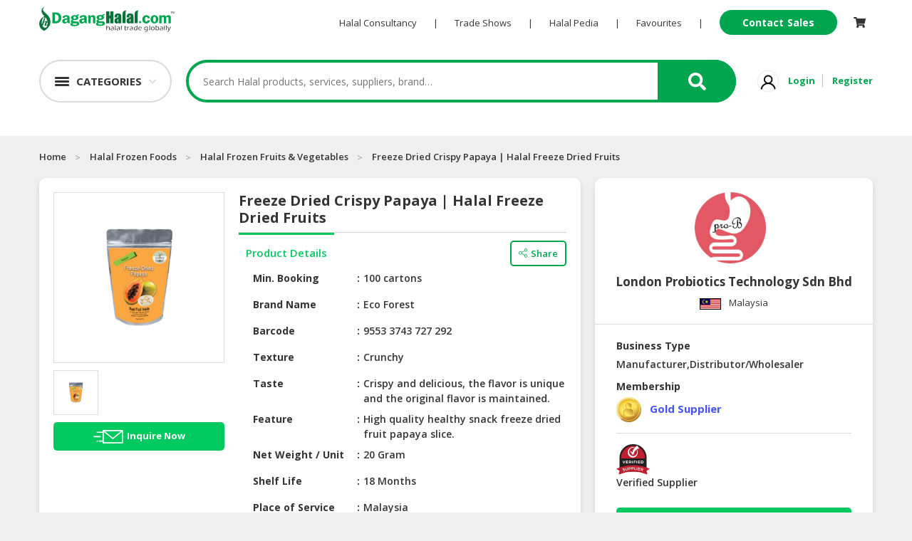

--- FILE ---
content_type: text/html; charset=utf-8
request_url: https://www.daganghalal.com/Product/freeze_dried_crispy_papaya_halal_freeze_dried_fruits_41801
body_size: 24506
content:
<!DOCTYPE html>
<html>

<head>
    <!-- Google Tag Manager -->
    <script>
        (function (w, d, s, l, i) {
            w[l] = w[l] || []; w[l].push({
                'gtm.start':
                    new Date().getTime(), event: 'gtm.js'
            }); var f = d.getElementsByTagName(s)[0],
                j = d.createElement(s), dl = l != 'dataLayer' ? '&l=' + l : ''; j.async = true; j.src =
                    'https://www.googletagmanager.com/gtm.js?id=' + i + dl; f.parentNode.insertBefore(j, f);
        })(window, document, 'script', 'dataLayer', 'GTM-KRPWSQW');</script>
    <!-- Google tag (gtag.js) -->
    <script async src="https://www.googletagmanager.com/gtag/js?id=G-X3KW94VMKP"></script>
    <script>
        window.dataLayer = window.dataLayer || [];
        function gtag() { dataLayer.push(arguments); }
        gtag('js', new Date());

        gtag('config', 'G-X3KW94VMKP');
    </script>


        <!-- End Google Tag Manager -->
    <meta charset="utf-8">
    <meta name="viewport" content="width=device-width, initial-scale=1.0">
    <link rel="shortcut icon" href="/favicon.ico" type="image/x-icon" />
        <meta name="Description" content="London Probiotics Technology Sdn Bhd - Freeze Dried Crispy Papaya | Halal Freeze Dried Fruits">
            <meta name="Keywords" content="Halal Trade Portal, Halal Products, Halal Manufacturers, Halal Importers, Halal Exporters, Halal Suppliers, Halal Merchants, Halal Trade Leads, Halal Business Directory, Asia Halal Business Directory, Halal Business, Halal Trade, International Halal Trade, Global Halal Trade, Halal Sourcing, Halal Company Directory, Halal Supplier Directory, Halal Manufacturer Directory, Halal B2B Portal, B2B Halal Portal, Halal Business to Business, Halal Sourcing">
    <meta name="Copyright" content="www.DagangHalal.com - Halal B2B Trade Business Portal Directory">
    <meta name="Robots" content="Index, Follow">
    <meta name="Revisit-After" content="1 days">
    <meta name="Identifier-URL" content="http://www.daganghalal.com">
    <meta http-equiv="Reply-to" content="contactus@daganghalal.com">
    <meta name="Author" content="www.daganghalal.com">
    <meta name="verify-v1" content="iA8peICmymI8vuiN9KWf4WZVZhmuXMqnqvsmwbucXeM=" />
    <meta name="y_key" content="1d459beee81e1cc6">
    <meta http-equiv="pics-Label" content='(pics-1.1 "http://www.icra.org/pics/vocabularyv03/" l gen true for "http://daganghalal.com" r (n 0 s 0 v 0 l 0 oa 0 ob 0 oc 0 od 0 oe 0 of 0 og 0 oh 0 c 1) gen true for "http://www.daganghalal.com" r (n 0 s 0 v 0 l 0 oa 0 ob 0 oc 0 od 0 oe 0 of 0 og 0 oh 0 c 1))' />

        <meta property="og:title" itemprop="headline" content="Freeze Dried Crispy Papaya | Halal Freeze Dried Fruits" />
        <meta name="twitter:title" content="Freeze Dried Crispy Papaya | Halal Freeze Dried Fruits" />
        <title>Freeze Dried Crispy Papaya | Halal Freeze Dried Fruits</title>
        <meta property="og:type" content="article" />
        <meta property="og:site_name" content="Daganghalal" />
            <meta property="og:description" itemprop="description" content="London Probiotics Technology Sdn Bhd - Freeze Dried Crispy Papaya | Halal Freeze Dried Fruits" />
        <meta name="twitter:description" content="London Probiotics Technology Sdn Bhd - Freeze Dried Crispy Papaya | Halal Freeze Dried Fruits" />

        <meta property="og:image" itemprop="thumbnailUrl" content="https://daganghalal.blob.core.windows.net/25931/Product/1000x1000__freezedriedcrispypapaya1000x1000-1652751306043.jpg" />
        <meta name="twitter:image" content="https://daganghalal.blob.core.windows.net/25931/Product/1000x1000__freezedriedcrispypapaya1000x1000-1652751306043.jpg" />
            <meta property="og:url" itemprop="url" content="https://www.daganghalal.com/freeze_dried_crispy_papaya_halal_freeze_dried_fruits_41801" />
        <meta name="twitter:card" content="summary_large_image">

    <!-- Font-awesome -->
    <link rel="stylesheet" href="https://use.fontawesome.com/releases/v5.7.2/css/all.css" integrity="sha384-fnmOCqbTlWIlj8LyTjo7mOUStjsKC4pOpQbqyi7RrhN7udi9RwhKkMHpvLbHG9Sr" crossorigin="anonymous">

    <link href="https://fonts.googleapis.com/css?family=Open+Sans:400,600,700,800&display=swap" rel="stylesheet">
        <link rel="stylesheet" href="/Assets4/css/bootstrap.min.css">
    <link rel="stylesheet" href="/Assets4/css/icofont/icofont.min.css">

    <!-- Owl  -->
    <link rel="stylesheet" href="/Assets4/css/owl.carousel.min.css">
    <link rel="stylesheet" href="/Assets4/css/owl.theme.default.min.css">

    <link rel="stylesheet" href="/Assets4/js/jquery.scrolling-tabs.css">

    <!-- Style  -->
    <link rel="stylesheet" href="/Assets4/css/jofont.css">
    <link rel="stylesheet" href="/Assets4/css/style.css">
    <link rel="stylesheet" href="/Assets4/css/lightgallery.css">
    <link rel="stylesheet" href="/Assets4/css/footer.css">
    <link rel="stylesheet" href="/Assets4/css/all.min.css">

    <link href="/Assets4/css/slick.css" rel="stylesheet" />
    

    <script src="/bundle/js_head_layout4?v=9-A9oPGLsBjzuKcHS8ihu4pGWWOoRzO3GWCmmGaAI_I1"></script>

</head>
<a href="#" id="return-to-top"></a>
<body oncontextmenu="return false;">
    <script>
        
    </script>
    
<div class="container-fluid header-wraper">
    <div class="container desktop-header">
        <div class="row">
            <div class="col-md-12">
                <div class="d-flex logonav">
                    <a href="/" class=""><img class="logo float-left" src="/Assets4/img/logo.svg" alt="Logo"></a>
                    <div class="ml-auto">
                        <ul class="list-inline align-middle ultopnav">
                            <li class="list-inline-item"><a href="https://consultancy.daganghalal.com" target="_blank">Halal Consultancy</a></li>
                            <li class="list-inline-item">|</li>
                            <li class="list-inline-item"><a href="https://tradeshows.daganghalal.com">Trade Shows</a></li>
                            <li class="list-inline-item">|</li>
                            <li class="list-inline-item"><a href="https://halalpedia.daganghalal.com">Halal Pedia</a></li>
                            <li class="list-inline-item">|</li>
                                <li class="list-inline-item dropdown fav-hid">
                                    <a href="" id="" data-toggle="dropdown" aria-haspopup="true" aria-expanded="false">Favourites</a>
                                    <div class="dropdown-menu" aria-labelledby="dropdownMenuButton">
                                        <p class="p-0 m-0">Login to view and manage all your favourite items.</p>
                                    </div>
                                </li>
                            <li class="list-inline-item">|</li>
                            <li class="list-inline-item">
                                <a href="https://sales.daganghalal.com" class="contact-sales-btn" target="_blank">Contact Sales</a>
                            </li>
                                <li class="list-inline-item dropdown cart-hid">
                                    <a href="/Home/Cart">
                                        <span class="wrap-cart-menu" style="font-size:15px">
                                            <i class="fa fa fa-shopping-cart"></i>
                                            <span id="cartCountMenu" class="cart-item-count-menu" style="display: none"></span>
                                        </span>
                                    </a>
                                    <div class="dropdown-menu" aria-labelledby="dropdownMenuButton">
                                        <p class="p-0 m-0">You have not login.</p>
                                        <a class="sign-link" href="/Home/Account/Login">Please login</a>
                                    </div>
                                </li>
                        </ul>
                    </div>
                </div>
            </div>
        </div>
        <div class="row">
            <div class="col-md-12">
                <div class="d-flex c-s-s-g justify-content-center align-items-center">
                    <div class="">
                        <div class="dropdown">
                            <div class="shade"><a href="" data-toggle="dropdown" aria-haspopup="true" aria-expanded="false" class="cate-btn d-flex flex-row align-items-center"><span class="cat-humbeger"></span><span class="cate-txt">CATEGORIES</span></a></div>
                                <div class="dark"></div>
                            <div class="dropdown-menu category-dropdown" aria-labelledby="dropdownMenuButton">
                                <div class="shade">
                                    <div class=""><a href="" data-toggle="dropdown" aria-haspopup="true" aria-expanded="false" class="fake-cate-btn d-flex flex-row align-items-center"><span class="cat-humbeger"></span><span class="cate-txt">CATEGORIES</span></a></div>
                                    <div class="father-items-wrap" style="border-bottom:1px solid #e9e9e9;">
                                        <div href="" class="father-items default">
                                            <div class="">Products</div>
                                            <div style="position:relative;" class=""><span class="arrow-active"></span></div>
                                            <div class="child-items-wrap">
    <div style="position:relative;">
        <div class="card-columns cate-mason">
                <div class="card">
                    <span>HALAL FOOD</span>
                    <ul>
                            <li><a href="https://www.daganghalal.com/ProductList/halal_canned_packed_foods-54-417">Halal Canned &amp; Packed Foods</a></li>
                            <li><a href="https://www.daganghalal.com/ProductList/halal_cereals_oats-54-610">Halal Cereals &amp; Oats</a></li>
                            <li><a href="https://www.daganghalal.com/ProductList/halal_instant_convenience_food-54-614">Halal Instant Convenience Food</a></li>
                            <li><a href="https://www.daganghalal.com/ProductList/halal_noodles_pasta-54-608">Halal Noodles &amp; Pasta</a></li>
                            <li><a href="https://www.daganghalal.com/ProductList/halal_nuts_dried_fruits-54-466">Halal Nuts &amp; Dried Fruits</a></li>
                            <li><a href="https://www.daganghalal.com/ProductList/halal_organic_foods-54-612">Halal Organic Foods</a></li>
                            <li><a href="https://www.daganghalal.com/ProductList/halal_ready_to_eat-54-609">Halal Ready to Eat</a></li>
                            <li><a href="https://www.daganghalal.com/ProductList/halal_snacks-54-428">Halal Snacks</a></li>
                            <li><a href="https://www.daganghalal.com/ProductList/vegetarian_foods-54-611">Vegetarian Foods</a></li>
                    </ul>
                </div>
                <div class="card">
                    <span>HALAL FOOD INGREDIENTS</span>
                    <ul>
                            <li><a href="https://www.daganghalal.com/ProductList/halal_baking_ingredients-60-513">Halal Baking Ingredients</a></li>
                            <li><a href="https://www.daganghalal.com/ProductList/halal_cooking_oils-60-444">Halal Cooking Oils</a></li>
                            <li><a href="https://www.daganghalal.com/ProductList/halal_flavoring_colouring_fragrance-60-498">Halal Flavoring, Colouring &amp; Fragrance</a></li>
                            <li><a href="https://www.daganghalal.com/ProductList/halal_food_additives-60-514">Halal Food Additives</a></li>
                            <li><a href="https://www.daganghalal.com/ProductList/halal_sauces_pastes-60-607">Halal Sauces &amp; Pastes</a></li>
                            <li><a href="https://www.daganghalal.com/ProductList/halal_seasonings_condiments-60-443">Halal Seasonings &amp; Condiments</a></li>
                            <li><a href="https://www.daganghalal.com/ProductList/halal_speciality_ingredients-60-634">Halal Speciality Ingredients</a></li>
                            <li><a href="https://www.daganghalal.com/ProductList/halal_starch_flour-60-495">Halal Starch &amp; Flour</a></li>
                    </ul>
                </div>
                <div class="card">
                    <span>HALAL LIVE STOCKS</span>
                    <ul>
                            <li><a href="https://www.daganghalal.com/ProductList/halal_meat_poultry-87-467">Halal Meat &amp; Poultry</a></li>
                            <li><a href="https://www.daganghalal.com/ProductList/halal_seafoods-87-439">Halal Seafoods</a></li>
                    </ul>
                </div>
                <div class="card">
                    <span>HALAL BEVERAGES</span>
                    <ul>
                            <li><a href="https://www.daganghalal.com/ProductList/halal_beverage_premix_ingredients-55-569">Halal Beverage Premix Ingredients</a></li>
                            <li><a href="https://www.daganghalal.com/ProductList/halal_carbonated_drinks-55-431">Halal Carbonated Drinks</a></li>
                            <li><a href="https://www.daganghalal.com/ProductList/halal_coffee_teas_cocoa-55-429">Halal Coffee, Teas &amp; Cocoa</a></li>
                            <li><a href="https://www.daganghalal.com/ProductList/halal_energy_drinks-55-601">Halal Energy Drinks</a></li>
                            <li><a href="https://www.daganghalal.com/ProductList/halal_flavoured_drinks-55-605">Halal Flavoured Drinks</a></li>
                            <li><a href="https://www.daganghalal.com/ProductList/halal_health_drinks-55-600">Halal Health Drinks</a></li>
                            <li><a href="https://www.daganghalal.com/ProductList/halal_health_nutritious_drinks-55-472">Halal Health Nutritious Drinks</a></li>
                            <li><a href="https://www.daganghalal.com/ProductList/halal_juices_cordials-55-471">Halal Juices &amp; Cordials</a></li>
                            <li><a href="https://www.daganghalal.com/ProductList/halal_milk-55-602">Halal Milk</a></li>
                            <li><a href="https://www.daganghalal.com/ProductList/halal_mineral_drinking_water-55-430">Halal Mineral &amp; Drinking Water</a></li>
                    </ul>
                        <a href="https://www.daganghalal.com/search/halal_beverages-55/----/?view=l&amp;keyword=" class="viewmore-feature halal_hover">See more</a>
                </div>
                <div class="card">
                    <span>HALAL FROZEN FOODS</span>
                    <ul>
                            <li><a href="https://www.daganghalal.com/ProductList/halal_frozen_dimsum-90-591">Halal Frozen Dimsum</a></li>
                            <li><a href="https://www.daganghalal.com/ProductList/halal_frozen_fruits_vegetables-90-635">Halal Frozen Fruits &amp; Vegetables</a></li>
                            <li><a href="https://www.daganghalal.com/ProductList/halal_frozen_meats-90-589">Halal Frozen Meats</a></li>
                            <li><a href="https://www.daganghalal.com/ProductList/halal_frozen_pastry_products-90-595">Halal Frozen Pastry Products</a></li>
                            <li><a href="https://www.daganghalal.com/ProductList/halal_frozen_prepared_foods-90-592">Halal Frozen Prepared Foods</a></li>
                            <li><a href="https://www.daganghalal.com/ProductList/halal_frozen_processed_foods-90-619">Halal Frozen Processed Foods</a></li>
                            <li><a href="https://www.daganghalal.com/ProductList/halal_frozen_seafoods-90-590">Halal Frozen Seafoods</a></li>
                            <li><a href="https://www.daganghalal.com/ProductList/halal_ice-cream_gelatin-90-593">Halal Ice-Cream &amp; Gelatin</a></li>
                    </ul>
                </div>
                <div class="card">
                    <span>HALAL AGRICULTURE</span>
                    <ul>
                            <li><a href="https://www.daganghalal.com/ProductList/halal_coconuts-59-442">Halal Coconuts</a></li>
                            <li><a href="https://www.daganghalal.com/ProductList/halal_fresh_fruits-59-654">Halal Fresh Fruits</a></li>
                            <li><a href="https://www.daganghalal.com/ProductList/halal_fresh_vegetables-59-653">Halal Fresh Vegetables</a></li>
                            <li><a href="https://www.daganghalal.com/ProductList/halal_natural_honey-59-427">Halal Natural Honey</a></li>
                            <li><a href="https://www.daganghalal.com/ProductList/halal_nuts_kernels-59-453">Halal Nuts &amp; Kernels</a></li>
                            <li><a href="https://www.daganghalal.com/ProductList/halal_rice_grains-59-581">Halal Rice &amp; Grains</a></li>
                    </ul>
                </div>
                <div class="card">
                    <span>HALAL HEALTH &amp; BEAUTY</span>
                    <ul>
                            <li><a href="https://www.daganghalal.com/ProductList/halal_beauty_personal_cares-51-403">Halal Beauty &amp; Personal Cares</a></li>
                            <li><a href="https://www.daganghalal.com/ProductList/halal_body_skin_care-51-410">Halal Body &amp; Skin Care</a></li>
                            <li><a href="https://www.daganghalal.com/ProductList/halal_hair_care-51-411">Halal Hair Care</a></li>
                            <li><a href="https://www.daganghalal.com/ProductList/halal_health_supplements-51-400">Halal Health Supplements</a></li>
                            <li><a href="https://www.daganghalal.com/ProductList/halal_herbal_products-51-404">Halal Herbal Products</a></li>
                            <li><a href="https://www.daganghalal.com/ProductList/halal_pharmaceuticals-51-402">Halal Pharmaceuticals</a></li>
                    </ul>
                </div>
                <div class="card">
                    <span>HALAL DAIRY PRODUCTS</span>
                    <ul>
                            <li><a href="https://www.daganghalal.com/ProductList/halal_butter_cheese-88-586">Halal Butter &amp; Cheese</a></li>
                            <li><a href="https://www.daganghalal.com/ProductList/halal_condensed_milk-88-584">Halal Condensed Milk</a></li>
                            <li><a href="https://www.daganghalal.com/ProductList/halal_powdered_milk-88-585">Halal Powdered Milk</a></li>
                            <li><a href="https://www.daganghalal.com/ProductList/halal_soy-88-587">Halal Soy</a></li>
                    </ul>
                </div>
                <div class="card">
                    <span>HALAL CONFECTIONERY</span>
                    <ul>
                            <li><a href="https://www.daganghalal.com/ProductList/halal_bakery_pastry-89-414">Halal Bakery &amp; Pastry</a></li>
                            <li><a href="https://www.daganghalal.com/ProductList/halal_biscuits_cookies-89-597">Halal Biscuits &amp; Cookies</a></li>
                            <li><a href="https://www.daganghalal.com/ProductList/halal_chocolate_cocoa-89-422">Halal Chocolate &amp; Cocoa</a></li>
                            <li><a href="https://www.daganghalal.com/ProductList/halal_pudding_jelly-89-596">Halal Pudding &amp; Jelly</a></li>
                            <li><a href="https://www.daganghalal.com/ProductList/halal_spread-89-598">Halal Spread</a></li>
                            <li><a href="https://www.daganghalal.com/ProductList/halal_sweet_candy-89-421">Halal Sweet &amp; Candy</a></li>
                    </ul>
                </div>
                <div class="card">
                    <span>BABY SUPPLIES &amp; PRODUCTS</span>
                    <ul>
                            <li><a href="https://www.daganghalal.com/ProductList/baby_feeding_essentials-91-1667">Baby Feeding Essentials</a></li>
                            <li><a href="https://www.daganghalal.com/ProductList/baby_gear_essentials-91-1668">Baby Gear Essentials</a></li>
                            <li><a href="https://www.daganghalal.com/ProductList/baby_personal_care-91-617">Baby Personal Care</a></li>
                            <li><a href="https://www.daganghalal.com/ProductList/diapers_potties-91-537">Diapers &amp; Potties</a></li>
                            <li><a href="https://www.daganghalal.com/ProductList/halal_formula_milk_baby_food-91-616">Halal Formula Milk &amp; Baby Food</a></li>
                            <li><a href="https://www.daganghalal.com/ProductList/toys_education-91-1679">Toys &amp; Education</a></li>
                    </ul>
                </div>
                <div class="card">
                    <span>HALAL CHEMICAL</span>
                    <ul>
                            <li><a href="https://www.daganghalal.com/ProductList/diesel_fuel-92-1663">Diesel Fuel</a></li>
                            <li><a href="https://www.daganghalal.com/ProductList/halal_cleaning_solutions-92-544">Halal Cleaning Solutions</a></li>
                            <li><a href="https://www.daganghalal.com/ProductList/halal_daily_chemical_raw_materials-92-639">Halal Daily Chemical Raw Materials</a></li>
                    </ul>
                </div>
                <div class="card">
                    <span>PET PRODUCTS</span>
                    <ul>
                            <li><a href="https://www.daganghalal.com/ProductList/cleaning_grooming_products-98-650">Cleaning &amp; Grooming Products</a></li>
                            <li><a href="https://www.daganghalal.com/ProductList/furniture_scratchers-98-1680">Furniture &amp; Scratchers</a></li>
                            <li><a href="https://www.daganghalal.com/ProductList/pet_foods-98-649">Pet Foods</a></li>
                    </ul>
                </div>
        </div>
    </div>
</div>


                                        </div>
                                    </div>
                                    <div class="father-items-wrap">
                                        <div href="" class="father-items">
                                            <div class="">Services</div>
                                            <div style="position:relative;" class=""><span class="arrow-active"></span></div>
                                            <div class="child-items-wrap">
    <div style="position:relative;">
        <div class="card-columns cate-mason">
                <div class="card">
                    <span>AUTOMOTIVE RETAIL &amp; DEALER</span>
                    <ul>
                            <li><a href="https://www.daganghalal.com/ProductList/motor_vehicle-102-1666">Motor Vehicle</a></li>
                            <li><a href="https://www.daganghalal.com/ProductList/oils_fluids-102-1669">Oils &amp; Fluids</a></li>
                            <li><a href="https://www.daganghalal.com/ProductList/spare_parts_accessories-102-1670">Spare Parts &amp; Accessories</a></li>
                    </ul>
                </div>
                <div class="card">
                    <span>MACHINERY, INDUSTRIAL PARTS &amp; TOOLS</span>
                    <ul>
                            <li><a href="https://www.daganghalal.com/ProductList/food_machinery-50-646">Food Machinery</a></li>
                            <li><a href="https://www.daganghalal.com/ProductList/machinery-50-397">Machinery</a></li>
                            <li><a href="https://www.daganghalal.com/ProductList/packaging_machine-50-545">Packaging Machine</a></li>
                            <li><a href="https://www.daganghalal.com/ProductList/tools_equipments-50-568">Tools &amp; Equipments</a></li>
                    </ul>
                </div>
                <div class="card">
                    <span>BUSINESS &amp; PROFESSIONAL SERVICES</span>
                    <ul>
                            <li><a href="https://www.daganghalal.com/ProductList/beauty_health_services-84-642">Beauty &amp; Health Services</a></li>
                            <li><a href="https://www.daganghalal.com/ProductList/certifications-84-501">Certifications</a></li>
                            <li><a href="https://www.daganghalal.com/ProductList/cleaning_maintenance_services-84-643">Cleaning &amp; Maintenance Services</a></li>
                            <li><a href="https://www.daganghalal.com/ProductList/consultancy_services-84-1674">Consultancy Services</a></li>
                            <li><a href="https://www.daganghalal.com/ProductList/design_services-84-641">Design Services</a></li>
                            <li><a href="https://www.daganghalal.com/ProductList/insurance_takaful-84-647">Insurance &amp; Takaful</a></li>
                            <li><a href="https://www.daganghalal.com/ProductList/intellectual_property-84-555">Intellectual Property</a></li>
                            <li><a href="https://www.daganghalal.com/ProductList/interior_design_renovation-84-546">Interior Design &amp; Renovation</a></li>
                            <li><a href="https://www.daganghalal.com/ProductList/islamic_banking_finances-84-213">Islamic Banking &amp; Finances</a></li>
                            <li><a href="https://www.daganghalal.com/ProductList/marketing_and_advertising-84-652">Marketing and Advertising</a></li>
                    </ul>
                        <a href="https://www.daganghalal.com/search/business_professional_services-84/----/?view=l&amp;keyword=" class="viewmore-feature halal_hover">See more</a>
                </div>
                <div class="card">
                    <span>CONSUMER &amp; LIFESTYLE</span>
                    <ul>
                            <li><a href="https://www.daganghalal.com/ProductList/action_figures-96-662">Action Figures</a></li>
                            <li><a href="https://www.daganghalal.com/ProductList/bags_shoes_accessories-96-648">Bags, Shoes &amp; Accessories</a></li>
                            <li><a href="https://www.daganghalal.com/ProductList/catering-96-644">Catering</a></li>
                            <li><a href="https://www.daganghalal.com/ProductList/decorations-96-659">Decorations</a></li>
                            <li><a href="https://www.daganghalal.com/ProductList/education_training-96-564">Education &amp; Training</a></li>
                            <li><a href="https://www.daganghalal.com/ProductList/electronic_devices_accessories-96-561">Electronic Devices &amp; Accessories</a></li>
                            <li><a href="https://www.daganghalal.com/ProductList/fashion-96-406">Fashion</a></li>
                            <li><a href="https://www.daganghalal.com/ProductList/home_improvement-96-637">Home Improvement</a></li>
                            <li><a href="https://www.daganghalal.com/ProductList/restaurant_cafe_food_stall-96-638">Restaurant, Cafe &amp; Food Stall</a></li>
                            <li><a href="https://www.daganghalal.com/ProductList/sports_entertainment-96-657">Sports &amp; Entertainment</a></li>
                    </ul>
                </div>
                <div class="card">
                    <span>RETAILER, WHOLESALER &amp; DEALER</span>
                    <ul>
                            <li><a href="https://www.daganghalal.com/ProductList/grocery_store-93-624">Grocery Store</a></li>
                    </ul>
                </div>
                <div class="card">
                    <span>TRAVEL, TRANSPORT &amp; LOGISTIC</span>
                    <ul>
                            <li><a href="https://www.daganghalal.com/ProductList/accommodation-103-660">Accommodation</a></li>
                            <li><a href="https://www.daganghalal.com/ProductList/logistics_shipping-103-490">Logistics &amp; Shipping</a></li>
                            <li><a href="https://www.daganghalal.com/ProductList/muslim_travel_tourism-103-474">Muslim Travel &amp; Tourism</a></li>
                    </ul>
                </div>
        </div>
    </div>
</div>


                                        </div>
                                    </div>
                                </div>
                            </div>
                        </div>
                    </div>                    
                    <div class="flex-fill my-4 align-items-center">
                        <div class="search-product-wrap">
                            <input type="text" placeholder="Search Halal products, services, suppliers, brand…" class="typeahead" id="search-product-text" />
                            <a href="#" id="seachsubmit" class="search-product-ico d-flex justify-content-center align-items-center"><i class="fas fa-search"></i></a>
                            <input type="hidden" id="hdnHoverSearch" value=""/>
                            <div class="drop-search-wrap">
                                <div class="drop-search-box">
                                    <div>
                                        <div class="clearfix">
                                            <div>
                                                <h5 class="search-tag-heading">TRENDING SEARCHES</h5>
                                            </div>                                            
                                            <ul class="search_tags" id="search-trending">
                                            </ul>
                                        </div>
                                        <div class="clearfix mt-2">
                                            <div class="d-flex">
                                                <div class="flex-fill my-4 align-items-center"><h5 class="search-tag-heading">RECENT SEARCHES</h5></div>
                                                <button class="clear_his" onmouseover="HoverSearch()" onmouseout="OutSearch()" onclick="ClearRecentSearch()">Clear History</button>
                                            </div>
                                            <ul class="search_tags" id="search-recent">
                                            </ul>
                                        </div>
                                    </div>
                                </div>
                            </div>
                        </div>
                    </div>
                    <div class="">
                        <ul class="list-inline align-middle sign-link-ul">
                                <li class="list-inline-item"><a href=""><img src="/Assets4/img/user-nomal.svg" width="30px" alt="User Login"/></a></li>
                                <li class="list-inline-item"><a href="/Home/Account/Login" class="sign-link">Login</a></li>
                                <li class="list-inline-item"><a href="/Home/JoinUs" class="sign-link">Register</a></li>
                        </ul>
                    </div>
                </div>
            </div>
        </div>
    </div>
</div>
	<!-- fake header -->
<div class="fake-header"></div>
<!-- mobile search bar --->
<div class="mobile-header">
    <div class="">
        <div class="header-wrap d-flex">
            <div class="humbeger-btn" onclick="openNav()">
                <span class="humbeger-long"></span>
                <span class="humbeger-dot"></span>
            </div>
            <div class="search-wrap flex-fill">
                <input type="search" placeholder="Search for Halal products, services, companies, brands ... " id="mobilesearch" />
                <button class="mobile-search-btn" id="seachmobilesubmit" ><span><i class="fas fa-search"></i></span></button>
            </div>
        </div>
        <div id="mySidenav" class="sidenav">
            <a href="javascript:void(0)" class="closebtn" onclick="closeNav()">&times;</a>
                <button class="father accordion"><b>HALAL FOOD</b></button>
    <div class="panel">
        <ul class="">
                <li><a href="https://www.daganghalal.com/ProductList/halal_canned_packed_foods-54-417"><b>Halal Canned &amp; Packed Foods</b></a></li>
                <li><a href="https://www.daganghalal.com/ProductList/halal_cereals_oats-54-610"><b>Halal Cereals &amp; Oats</b></a></li>
                <li><a href="https://www.daganghalal.com/ProductList/halal_instant_convenience_food-54-614"><b>Halal Instant Convenience Food</b></a></li>
                <li><a href="https://www.daganghalal.com/ProductList/halal_noodles_pasta-54-608"><b>Halal Noodles &amp; Pasta</b></a></li>
                <li><a href="https://www.daganghalal.com/ProductList/halal_nuts_dried_fruits-54-466"><b>Halal Nuts &amp; Dried Fruits</b></a></li>
                <li><a href="https://www.daganghalal.com/ProductList/halal_organic_foods-54-612"><b>Halal Organic Foods</b></a></li>
                <li><a href="https://www.daganghalal.com/ProductList/halal_ready_to_eat-54-609"><b>Halal Ready to Eat</b></a></li>
                <li><a href="https://www.daganghalal.com/ProductList/halal_snacks-54-428"><b>Halal Snacks</b></a></li>
                <li><a href="https://www.daganghalal.com/ProductList/vegetarian_foods-54-611"><b>Vegetarian Foods</b></a></li>
        </ul>
    </div>
    <button class="father accordion"><b>HALAL FOOD INGREDIENTS</b></button>
    <div class="panel">
        <ul class="">
                <li><a href="https://www.daganghalal.com/ProductList/halal_baking_ingredients-60-513"><b>Halal Baking Ingredients</b></a></li>
                <li><a href="https://www.daganghalal.com/ProductList/halal_cooking_oils-60-444"><b>Halal Cooking Oils</b></a></li>
                <li><a href="https://www.daganghalal.com/ProductList/halal_flavoring_colouring_fragrance-60-498"><b>Halal Flavoring, Colouring &amp; Fragrance</b></a></li>
                <li><a href="https://www.daganghalal.com/ProductList/halal_food_additives-60-514"><b>Halal Food Additives</b></a></li>
                <li><a href="https://www.daganghalal.com/ProductList/halal_sauces_pastes-60-607"><b>Halal Sauces &amp; Pastes</b></a></li>
                <li><a href="https://www.daganghalal.com/ProductList/halal_seasonings_condiments-60-443"><b>Halal Seasonings &amp; Condiments</b></a></li>
                <li><a href="https://www.daganghalal.com/ProductList/halal_speciality_ingredients-60-634"><b>Halal Speciality Ingredients</b></a></li>
                <li><a href="https://www.daganghalal.com/ProductList/halal_starch_flour-60-495"><b>Halal Starch &amp; Flour</b></a></li>
        </ul>
    </div>
    <button class="father accordion"><b>HALAL LIVE STOCKS</b></button>
    <div class="panel">
        <ul class="">
                <li><a href="https://www.daganghalal.com/ProductList/halal_meat_poultry-87-467"><b>Halal Meat &amp; Poultry</b></a></li>
                <li><a href="https://www.daganghalal.com/ProductList/halal_seafoods-87-439"><b>Halal Seafoods</b></a></li>
        </ul>
    </div>
    <button class="father accordion"><b>HALAL BEVERAGES</b></button>
    <div class="panel">
        <ul class="">
                <li><a href="https://www.daganghalal.com/ProductList/halal_beverage_premix_ingredients-55-569"><b>Halal Beverage Premix Ingredients</b></a></li>
                <li><a href="https://www.daganghalal.com/ProductList/halal_carbonated_drinks-55-431"><b>Halal Carbonated Drinks</b></a></li>
                <li><a href="https://www.daganghalal.com/ProductList/halal_coffee_teas_cocoa-55-429"><b>Halal Coffee, Teas &amp; Cocoa</b></a></li>
                <li><a href="https://www.daganghalal.com/ProductList/halal_energy_drinks-55-601"><b>Halal Energy Drinks</b></a></li>
                <li><a href="https://www.daganghalal.com/ProductList/halal_flavoured_drinks-55-605"><b>Halal Flavoured Drinks</b></a></li>
                <li><a href="https://www.daganghalal.com/ProductList/halal_health_drinks-55-600"><b>Halal Health Drinks</b></a></li>
                <li><a href="https://www.daganghalal.com/ProductList/halal_health_nutritious_drinks-55-472"><b>Halal Health Nutritious Drinks</b></a></li>
                <li><a href="https://www.daganghalal.com/ProductList/halal_juices_cordials-55-471"><b>Halal Juices &amp; Cordials</b></a></li>
                <li><a href="https://www.daganghalal.com/ProductList/halal_milk-55-602"><b>Halal Milk</b></a></li>
                <li><a href="https://www.daganghalal.com/ProductList/halal_mineral_drinking_water-55-430"><b>Halal Mineral &amp; Drinking Water</b></a></li>
                <li><a href="https://www.daganghalal.com/ProductList/halal_soy_drinks-55-604"><b>Halal Soy Drinks</b></a></li>
        </ul>
    </div>
    <button class="father accordion"><b>HALAL FROZEN FOODS</b></button>
    <div class="panel">
        <ul class="">
                <li><a href="https://www.daganghalal.com/ProductList/halal_frozen_dimsum-90-591"><b>Halal Frozen Dimsum</b></a></li>
                <li><a href="https://www.daganghalal.com/ProductList/halal_frozen_fruits_vegetables-90-635"><b>Halal Frozen Fruits &amp; Vegetables</b></a></li>
                <li><a href="https://www.daganghalal.com/ProductList/halal_frozen_meats-90-589"><b>Halal Frozen Meats</b></a></li>
                <li><a href="https://www.daganghalal.com/ProductList/halal_frozen_pastry_products-90-595"><b>Halal Frozen Pastry Products</b></a></li>
                <li><a href="https://www.daganghalal.com/ProductList/halal_frozen_prepared_foods-90-592"><b>Halal Frozen Prepared Foods</b></a></li>
                <li><a href="https://www.daganghalal.com/ProductList/halal_frozen_processed_foods-90-619"><b>Halal Frozen Processed Foods</b></a></li>
                <li><a href="https://www.daganghalal.com/ProductList/halal_frozen_seafoods-90-590"><b>Halal Frozen Seafoods</b></a></li>
                <li><a href="https://www.daganghalal.com/ProductList/halal_ice-cream_gelatin-90-593"><b>Halal Ice-Cream &amp; Gelatin</b></a></li>
        </ul>
    </div>
    <button class="father accordion"><b>HALAL AGRICULTURE</b></button>
    <div class="panel">
        <ul class="">
                <li><a href="https://www.daganghalal.com/ProductList/halal_coconuts-59-442"><b>Halal Coconuts</b></a></li>
                <li><a href="https://www.daganghalal.com/ProductList/halal_fresh_fruits-59-654"><b>Halal Fresh Fruits</b></a></li>
                <li><a href="https://www.daganghalal.com/ProductList/halal_fresh_vegetables-59-653"><b>Halal Fresh Vegetables</b></a></li>
                <li><a href="https://www.daganghalal.com/ProductList/halal_natural_honey-59-427"><b>Halal Natural Honey</b></a></li>
                <li><a href="https://www.daganghalal.com/ProductList/halal_nuts_kernels-59-453"><b>Halal Nuts &amp; Kernels</b></a></li>
                <li><a href="https://www.daganghalal.com/ProductList/halal_rice_grains-59-581"><b>Halal Rice &amp; Grains</b></a></li>
        </ul>
    </div>
    <button class="father accordion"><b>HALAL HEALTH &amp; BEAUTY</b></button>
    <div class="panel">
        <ul class="">
                <li><a href="https://www.daganghalal.com/ProductList/halal_beauty_personal_cares-51-403"><b>Halal Beauty &amp; Personal Cares</b></a></li>
                <li><a href="https://www.daganghalal.com/ProductList/halal_body_skin_care-51-410"><b>Halal Body &amp; Skin Care</b></a></li>
                <li><a href="https://www.daganghalal.com/ProductList/halal_hair_care-51-411"><b>Halal Hair Care</b></a></li>
                <li><a href="https://www.daganghalal.com/ProductList/halal_health_supplements-51-400"><b>Halal Health Supplements</b></a></li>
                <li><a href="https://www.daganghalal.com/ProductList/halal_herbal_products-51-404"><b>Halal Herbal Products</b></a></li>
                <li><a href="https://www.daganghalal.com/ProductList/halal_pharmaceuticals-51-402"><b>Halal Pharmaceuticals</b></a></li>
        </ul>
    </div>
    <button class="father accordion"><b>HALAL DAIRY PRODUCTS</b></button>
    <div class="panel">
        <ul class="">
                <li><a href="https://www.daganghalal.com/ProductList/halal_butter_cheese-88-586"><b>Halal Butter &amp; Cheese</b></a></li>
                <li><a href="https://www.daganghalal.com/ProductList/halal_condensed_milk-88-584"><b>Halal Condensed Milk</b></a></li>
                <li><a href="https://www.daganghalal.com/ProductList/halal_powdered_milk-88-585"><b>Halal Powdered Milk</b></a></li>
                <li><a href="https://www.daganghalal.com/ProductList/halal_soy-88-587"><b>Halal Soy</b></a></li>
        </ul>
    </div>
    <button class="father accordion"><b>HALAL CONFECTIONERY</b></button>
    <div class="panel">
        <ul class="">
                <li><a href="https://www.daganghalal.com/ProductList/halal_bakery_pastry-89-414"><b>Halal Bakery &amp; Pastry</b></a></li>
                <li><a href="https://www.daganghalal.com/ProductList/halal_biscuits_cookies-89-597"><b>Halal Biscuits &amp; Cookies</b></a></li>
                <li><a href="https://www.daganghalal.com/ProductList/halal_chocolate_cocoa-89-422"><b>Halal Chocolate &amp; Cocoa</b></a></li>
                <li><a href="https://www.daganghalal.com/ProductList/halal_pudding_jelly-89-596"><b>Halal Pudding &amp; Jelly</b></a></li>
                <li><a href="https://www.daganghalal.com/ProductList/halal_spread-89-598"><b>Halal Spread</b></a></li>
                <li><a href="https://www.daganghalal.com/ProductList/halal_sweet_candy-89-421"><b>Halal Sweet &amp; Candy</b></a></li>
        </ul>
    </div>
    <button class="father accordion"><b>BABY SUPPLIES &amp; PRODUCTS</b></button>
    <div class="panel">
        <ul class="">
                <li><a href="https://www.daganghalal.com/ProductList/baby_feeding_essentials-91-1667"><b>Baby Feeding Essentials</b></a></li>
                <li><a href="https://www.daganghalal.com/ProductList/baby_gear_essentials-91-1668"><b>Baby Gear Essentials</b></a></li>
                <li><a href="https://www.daganghalal.com/ProductList/baby_personal_care-91-617"><b>Baby Personal Care</b></a></li>
                <li><a href="https://www.daganghalal.com/ProductList/diapers_potties-91-537"><b>Diapers &amp; Potties</b></a></li>
                <li><a href="https://www.daganghalal.com/ProductList/halal_formula_milk_baby_food-91-616"><b>Halal Formula Milk &amp; Baby Food</b></a></li>
                <li><a href="https://www.daganghalal.com/ProductList/toys_education-91-1679"><b>Toys &amp; Education</b></a></li>
        </ul>
    </div>
    <button class="father accordion"><b>HALAL CHEMICAL</b></button>
    <div class="panel">
        <ul class="">
                <li><a href="https://www.daganghalal.com/ProductList/diesel_fuel-92-1663"><b>Diesel Fuel</b></a></li>
                <li><a href="https://www.daganghalal.com/ProductList/halal_cleaning_solutions-92-544"><b>Halal Cleaning Solutions</b></a></li>
                <li><a href="https://www.daganghalal.com/ProductList/halal_daily_chemical_raw_materials-92-639"><b>Halal Daily Chemical Raw Materials</b></a></li>
        </ul>
    </div>
    <button class="father accordion"><b>PET PRODUCTS</b></button>
    <div class="panel">
        <ul class="">
                <li><a href="https://www.daganghalal.com/ProductList/cleaning_grooming_products-98-650"><b>Cleaning &amp; Grooming Products</b></a></li>
                <li><a href="https://www.daganghalal.com/ProductList/furniture_scratchers-98-1680"><b>Furniture &amp; Scratchers</b></a></li>
                <li><a href="https://www.daganghalal.com/ProductList/pet_foods-98-649"><b>Pet Foods</b></a></li>
        </ul>
    </div>
    <button class="father accordion"><b>AUTOMOTIVE RETAIL &amp; DEALER</b></button>
    <div class="panel">
        <ul class="">
                <li><a href="https://www.daganghalal.com/ProductList/motor_vehicle-102-1666"><b>Motor Vehicle</b></a></li>
                <li><a href="https://www.daganghalal.com/ProductList/oils_fluids-102-1669"><b>Oils &amp; Fluids</b></a></li>
                <li><a href="https://www.daganghalal.com/ProductList/spare_parts_accessories-102-1670"><b>Spare Parts &amp; Accessories</b></a></li>
        </ul>
    </div>
    <button class="father accordion"><b>MACHINERY, INDUSTRIAL PARTS &amp; TOOLS</b></button>
    <div class="panel">
        <ul class="">
                <li><a href="https://www.daganghalal.com/ProductList/food_machinery-50-646"><b>Food Machinery</b></a></li>
                <li><a href="https://www.daganghalal.com/ProductList/machinery-50-397"><b>Machinery</b></a></li>
                <li><a href="https://www.daganghalal.com/ProductList/packaging_machine-50-545"><b>Packaging Machine</b></a></li>
                <li><a href="https://www.daganghalal.com/ProductList/tools_equipments-50-568"><b>Tools &amp; Equipments</b></a></li>
        </ul>
    </div>
    <button class="father accordion"><b>BUSINESS &amp; PROFESSIONAL SERVICES</b></button>
    <div class="panel">
        <ul class="">
                <li><a href="https://www.daganghalal.com/ProductList/beauty_health_services-84-642"><b>Beauty &amp; Health Services</b></a></li>
                <li><a href="https://www.daganghalal.com/ProductList/certifications-84-501"><b>Certifications</b></a></li>
                <li><a href="https://www.daganghalal.com/ProductList/cleaning_maintenance_services-84-643"><b>Cleaning &amp; Maintenance Services</b></a></li>
                <li><a href="https://www.daganghalal.com/ProductList/consultancy_services-84-1674"><b>Consultancy Services</b></a></li>
                <li><a href="https://www.daganghalal.com/ProductList/design_services-84-641"><b>Design Services</b></a></li>
                <li><a href="https://www.daganghalal.com/ProductList/insurance_takaful-84-647"><b>Insurance &amp; Takaful</b></a></li>
                <li><a href="https://www.daganghalal.com/ProductList/intellectual_property-84-555"><b>Intellectual Property</b></a></li>
                <li><a href="https://www.daganghalal.com/ProductList/interior_design_renovation-84-546"><b>Interior Design &amp; Renovation</b></a></li>
                <li><a href="https://www.daganghalal.com/ProductList/islamic_banking_finances-84-213"><b>Islamic Banking &amp; Finances</b></a></li>
                <li><a href="https://www.daganghalal.com/ProductList/marketing_and_advertising-84-652"><b>Marketing and Advertising</b></a></li>
                <li><a href="https://www.daganghalal.com/ProductList/printing_services-84-633"><b>Printing Services</b></a></li>
                <li><a href="https://www.daganghalal.com/ProductList/qurban_and_aqiqah-84-1662"><b>Qurban and Aqiqah </b></a></li>
                <li><a href="https://www.daganghalal.com/ProductList/recruitment_agency-84-572"><b>Recruitment Agency</b></a></li>
                <li><a href="https://www.daganghalal.com/ProductList/recycling_services-84-645"><b>Recycling Services</b></a></li>
        </ul>
    </div>
    <button class="father accordion"><b>CONSUMER &amp; LIFESTYLE</b></button>
    <div class="panel">
        <ul class="">
                <li><a href="https://www.daganghalal.com/ProductList/action_figures-96-662"><b>Action Figures</b></a></li>
                <li><a href="https://www.daganghalal.com/ProductList/bags_shoes_accessories-96-648"><b>Bags, Shoes &amp; Accessories</b></a></li>
                <li><a href="https://www.daganghalal.com/ProductList/catering-96-644"><b>Catering</b></a></li>
                <li><a href="https://www.daganghalal.com/ProductList/decorations-96-659"><b>Decorations</b></a></li>
                <li><a href="https://www.daganghalal.com/ProductList/education_training-96-564"><b>Education &amp; Training</b></a></li>
                <li><a href="https://www.daganghalal.com/ProductList/electronic_devices_accessories-96-561"><b>Electronic Devices &amp; Accessories</b></a></li>
                <li><a href="https://www.daganghalal.com/ProductList/fashion-96-406"><b>Fashion</b></a></li>
                <li><a href="https://www.daganghalal.com/ProductList/home_improvement-96-637"><b>Home Improvement</b></a></li>
                <li><a href="https://www.daganghalal.com/ProductList/restaurant_cafe_food_stall-96-638"><b>Restaurant, Cafe &amp; Food Stall</b></a></li>
                <li><a href="https://www.daganghalal.com/ProductList/sports_entertainment-96-657"><b>Sports &amp; Entertainment</b></a></li>
        </ul>
    </div>
    <button class="father accordion"><b>RETAILER, WHOLESALER &amp; DEALER</b></button>
    <div class="panel">
        <ul class="">
                <li><a href="https://www.daganghalal.com/ProductList/grocery_store-93-624"><b>Grocery Store</b></a></li>
        </ul>
    </div>
    <button class="father accordion"><b>TRAVEL, TRANSPORT &amp; LOGISTIC</b></button>
    <div class="panel">
        <ul class="">
                <li><a href="https://www.daganghalal.com/ProductList/accommodation-103-660"><b>Accommodation</b></a></li>
                <li><a href="https://www.daganghalal.com/ProductList/logistics_shipping-103-490"><b>Logistics &amp; Shipping</b></a></li>
                <li><a href="https://www.daganghalal.com/ProductList/muslim_travel_tourism-103-474"><b>Muslim Travel &amp; Tourism</b></a></li>
        </ul>
    </div>

            <script>
					var acc = document.getElementsByClassName("accordion");
					var i;

					for (i = 0; i < acc.length; i++) {
						acc[i].addEventListener("click", function () {
							this.classList.toggle("active");
							var panel = this.nextElementSibling;
							if (panel.style.display === "block") {
								panel.style.display = "none";
							} else {
								panel.style.display = "block";
							}
						});
					}
            </script>
        </div>
        <script>
				function openNav() {
					document.getElementById("mySidenav").style.width = "100%";
				}

				function closeNav() {
					document.getElementById("mySidenav").style.width = "0";
				}
        </script>
    </div>
</div>
<!-- Bottom Menu Mobile -->
<div class="container-fluid p-0 bottom_menu_mobile">
    <div class="d-flex">
        <div class="d-flex bot-menu-item justify-content-center align-items-center">
            <a href="/">
                <div id="nav-home" class="d-flex flex-column align-items-center nav-bottom">
                    <div class="nav-mob-ico nav-mob-bottom"><i class="fas fa-home"></i></div>
                    <span class="nav-mob-span">Home</span>
                </div>
            </a>
        </div>
        <div class="d-flex bot-menu-item justify-content-center align-items-center">
            <a href="/Home/Products/FavouriteProductList">
                <div id="nav-fav" class="d-flex flex-column align-items-center nav-bottom">
                    <div class="nav-mob-ico nav-mob-bottom"><i class="fas fa-heart"></i></div>
                    <span class="nav-mob-span">Favourites</span>
                </div>
            </a>
        </div>
        <div class="d-flex bot-menu-item justify-content-center align-items-center">
            <a href="/Home/Cart">
                <div id="nav-cart" class="d-flex flex-column align-items-center nav-bottom">
                    <div class="nav-mob-ico nav-mob-bottom"><i class="fas fa-shopping-cart"></i></div>
                    <span class="nav-mob-span">My Cart</span>
                </div>
            </a>
        </div>
        <div class="d-flex bot-menu-item justify-content-center align-items-center">
            <a href="/Account/ContactDetails">
                <div id="nav-user" class="d-flex flex-column align-items-center nav-bottom">
                    <div class="nav-mob-ico nav-mob-bottom"><i class="fas fa-user"></i></div>
                    <span class="nav-mob-span">My Account</span>
                </div>
            </a>
        </div>
    </div>
</div>

<script type="text/javascript">
    $('#seachsubmit').click(function () {
        var encodedString = encodeURIComponent($('#search-product-text').val());
        window.location.href = '/search/----/----/?keyword=' + encodedString;
        });

    $('#search-product-text').keydown(function (event) {
            var keypressed = event.keyCode || event.which;
        if (keypressed === 13) {
                var encodedString = encodeURIComponent($('#search-product-text').val());
                window.location.href = '/search/----/----/?keyword=' + encodedString;
            }
        });

    $('#seachmobilesubmit').click(function () {
        var encodedString = encodeURIComponent($('#mobilesearch').val());
        window.location.href = '/search/----/----/?keyword=' + encodedString;
        });

    $.ajax({
        url: '/GetRecentSearch/' + localStorage.getItem("clientid").toString(),
        dataType: "html",
        type: "POST",
        success: function (data) {
            $("#search-recent").html(data);
        },
        error: function (response) {
        },
        failure: function (response) {
        }
    });

    $.ajax({
        url: '/GetTrendingSearch',
        dataType: "html",
        type: "POST",
        success: function (data) {
            $("#search-trending").html(data);
        },
        error: function (response) {
        },
        failure: function (response) {
        }
    });

    if ('False' == 'True')
    {
        var url = "/Home/Products/GetFavouriteProductNum";
        $.get(url, null, function (responeData) {
            $(".favorite-nums").text(responeData.num);
        });
    }
    function HoverSearch()
    {
        $("#hdnHoverSearch").val("1");
    }
    function OutSearch()
    {
        $("#hdnHoverSearch").val("");
    }
    function ClickKeyword(e)
    {
        window.location.href = '/search/----/----/?keyword=' + e.innerText;
    }
    function ClearRecentSearch(e) {
        $.ajax({
            url: '/Home/Search/ClearRecentSearchKey?clientId=' + localStorage.getItem("clientid").toString(),
            dataType: "html",
            type: "POST",
            success: function (data) {
                $("#search-recent").html("");
            },
            error: function (response) {
            },
            failure: function (response) {
            }
        });
        return false;
    }

    $('.nav-bottom').click(function (e) {
		localStorage.setItem('idNav', $(this).attr('id'));
    });

    $(document).ready(function () {
        var idNav = localStorage.getItem('idNav');
        if (idNav == null) {
            $('#nav-home').addClass("active");
        } else {
            $('#' + idNav).addClass("active");
        }
    });
</script>
     
<!--- ProductDetails -->
<div class="container">
    <ul class="page-brcum">
        <li><a href="/">Home</a></li>
        
        <li><a href="/">Halal Frozen Foods</a></li>
        <li><a href='/ProductList/halal_frozen_fruits_vegetables-90-635'>Halal Frozen Fruits &amp; Vegetables</a></li>
        <li><a href="">Freeze Dried Crispy Papaya | Halal Freeze Dried Fruits</a></li>
    </ul>
    <div class="row">
        <div class="left-pr-col col-xl-8 col-lg-12 col-md-12 col-sm-12">
            <div class="product-infor-wrap">
                <div class="row">
                    <div class="col-md-4 product-image-wrap" id="gallery">
                        <div class="xzoom-container">
                            <div class="xzoom-wrapper">
                                <img class="xzoom" id="xzoom-default" width="100%" src="https://daganghalal.blob.core.windows.net/25931/Product/1000x1000__freezedriedcrispypapaya1000x1000-1652751306043.jpg" xoriginal="https://daganghalal.blob.core.windows.net/25931/Product/1000x1000__freezedriedcrispypapaya1000x1000-1652751306043.jpg" alt="Freeze Dried Crispy Papaya | Halal Freeze Dried Fruits" onerror="this.src='/Assets3/img/no_product.png';" />
                            </div>
                            <div class="xzoom-thumbs d-flex" id="lightgallery">
                                <a href="https://daganghalal.blob.core.windows.net/25931/Product/1000x1000__freezedriedcrispypapaya1000x1000-1652751306043.jpg" class="xzoomthumb-item" data-src="https://daganghalal.blob.core.windows.net/25931/Product/1000x1000__freezedriedcrispypapaya1000x1000-1652751306043.jpg" data-sub-html="<p>Freeze Dried Crispy Papaya | Halal Freeze Dried Fruits</p>"><img class="xzoom-gallery" width="100%" src="https://daganghalal.blob.core.windows.net/25931/Product/1000x1000__freezedriedcrispypapaya1000x1000-1652751306043.jpg" xpreview="https://daganghalal.blob.core.windows.net/25931/Product/1000x1000__freezedriedcrispypapaya1000x1000-1652751306043.jpg" alt="Freeze Dried Crispy Papaya | Halal Freeze Dried Fruits" onerror="this.src='/Assets3/img/no_product.png';"></a>
                                                                                            </div>
                        </div>
                        <div class="d-flex flex-wrap gr-rq-wr">
                            <div class="gr-rq flex-fill">
                                    
                                        <a href="javascript:void(0)" class="poduct-inqui-btn d-flex align-items-center justify-content-center" data-toggle="modal" data-target="#loginModal">
                                            <div><img src="/Assets4/img/sendmess.png"><span>Inquire Now</span></div>
                                        </a>
                                    
                                <div class="modal fade myModal" id="inquireModal">
                                    <div class="modal-dialog modal-dialog-scrollable">
                                        <div class="modal-content">
                                            <!-- Modal Header -->
                                            <div class="modal-header">
                                                <h4 class="modal-title">Send inquiry to supplier</h4>
                                                <button type="button" class="close" data-dismiss="modal">&times;</button>
                                            </div>

                                            <!-- Modal body -->
                                            <div class="modal-body">
                                                <div class="tip-top d-flex">
                                                    <div class="left-modal d-flex align-items-center">
                                                        <div>
                                                            <span class="save-mn">Save your money!</span>
                                                            <p class="mb-0 semi-txt"><b>FREE</b> upgrade to Verified Buyer and waive the payment for product sample now.</p>
                                                        </div>
                                                    </div>
                                                    <div class="flex-fill right-modal d-flex align-items-center">
                                                        <div><a href="javascript:void(0)" class="btn_type3" style="margin-left:30px;">Upgrade Now</a></div>
                                                    </div>
                                                </div>
                                                <div class="d-flex flex-wrap">
                                                    <div class="left-modal">
                                                        <div class="left-modal-box">
                                                            <p class="semi-txt">To: <img src="https://daganghalal.blob.core.windows.net/25931/LogoBanner/83383171_112068567005395_9013915329461485568_n.jpg" class="supp_logo"><b class="title-mdl">London Probiotics Technology Sdn Bhd</b></p>
                                                            <div class="d-flex flex-lg-row flex-column">
                                                                <div class="img-slot"><img src="https://daganghalal.blob.core.windows.net/25931/Product/1000x1000__freezedriedcrispypapaya1000x1000-1652751306043.jpg"></div>
                                                                <div>
                                                                    <p><b class="title-mdl">Sourcing product</b></p>
                                                                    <div class="d-flex align-items-center mb-3">
                                                                        <span class="semi-txt">Freeze Dried Crispy Papaya | Halal Freeze Dried Fruits</span>
                                                                    </div>
                                                                    <p><b class="title-mdl">Remarks</b></p>
                                                                    <textarea name="message" id="messageInquire_41801" rows="10" cols="30" placeholder="Enter your inquiry details such as product name, colour, size, MOQ, FOB, etc." class="form-control mytextarea"></textarea>
                                                                    <div class="custom-control custom-checkbox">
                                                                        <input type="checkbox" class="custom-control-input" id="customCheck_41801" name="">
                                                                        <label class="custom-control-label" for="customCheck_41801">I agree to share Business Card with supplier.</label>
                                                                    </div>
                                                                    <div class="custom-control custom-checkbox mb-4">
                                                                        <input type="checkbox" class="custom-control-input" id="customCheck2_41801" name="">
                                                                        <label class="custom-control-label" for="customCheck2_41801">
                                                                            Recommend me other related suppliers if this supplier
                                                                            doesn’t respond to my inquiry within 24 hours.
                                                                        </label>
                                                                    </div>
                                                                    <a class="btn-type2" data-dismiss="modal" data-toggle="modal" id="btnInquireNow" onclick="InquireNow(41801)">Inquire Now</a>
                                                                </div>
                                                            </div>
                                                        </div>
                                                    </div>
                                                    <div class="right-modal flex-fill">
                                                        <div class="right-modal-box">
                                                                <div class="gray-zone">
                                                                    <span class="txt_highlight"><a href="/Home/Account/Login?returnUrl=%2FProduct%2Ffreeze_dried_crispy_papaya_halal_freeze_dried_fruits_41801">Login </a></span>to make inquiry.
                                                                </div>
                                                        </div>
                                                    </div>
                                                </div>
                                            </div>
                                        </div>
                                    </div>
                                </div>
                                <div class="modal fade myModal smallModal" id="edit-contact">
                                    <div class="modal-dialog modal-dialog-centered">
                                        <div class="modal-content">

                                            <!-- Modal Header -->
                                            <div class="modal-header">
                                                <h4 class="modal-title" style="text-align:center;margin:auto;">Edit Buyer Contact Details</h4>
                                                <button type="button" class="close" data-dismiss="modal">&times;</button>
                                            </div>

                                            <!-- Modal body -->
                                            <div class="modal-body">
                                                <div class="content-inside">
                                                    <div class="form-group pt-1">
                                                        <label for=""><b>Name</b></label>
                                                        <input type="text" class="quote-input-custom" id="nameInquire" placeholder="Buyer Name" name="" />
                                                    </div>
                                                    <div class="form-group pt-1">
                                                        <label for=""><b>Contact Number</b></label>
                                                        <input type="tel" class="quote-input-custom" id="telInquire" placeholder="Contact Number" name="" />
                                                    </div>
                                                    <div class="form-group pt-1">
                                                        <label for=""><b>Email</b></label>
                                                        <input type="tel" class="quote-input-custom" id="emailInquire" placeholder="Email" name="" />
                                                    </div>
                                                    <a href="javascript:0" onclick="ClosePopUpInquire()" data-dismiss="modal" data-toggle="modal" class="btn-type2">Save Changes</a>
                                                </div>
                                            </div>
                                        </div>
                                    </div>
                                </div>
                                <div class="modal fade myModal smallModal" id="thankmodal">
                                    <div class="modal-dialog">
                                        <div class="modal-content">

                                            <!-- Modal Header -->
                                            <div class="modal-header">
                                                <h4 class="modal-title" style="text-align:center;margin:auto;">Thank you for your inquiry</h4>
                                                <button type="button" class="close" data-dismiss="modal">&times;</button>
                                            </div>

                                            <!-- Modal body -->
                                            <div class="modal-body">
                                                <div class="text-center content-inside">
                                                    <b class="txt_highlight">Your inquiry has been sent successfully</b>
                                                    <p class="thanktxt">Check your inquiry at Trade Inquiry > Inquiry Now in the Buyer Dashboard. The supplier will contact you as fast as possible.</p>
                                                    <a href="javascript:void(0)" data-dismiss="modal" class="btn-type2">Okay</a>
                                                </div>
                                            </div>
                                        </div>
                                    </div>
                                </div>
                            </div>

                        </div>
                    </div>
                    <div class="col-md-8">
                        <div class="right-infor">
                            <div class="d-flex align-items-center mb-2">
                                <h1 class="name-product flex-fill">
                                    Freeze Dried Crispy Papaya | Halal Freeze Dried Fruits
                                </h1>
                            </div>
                            <div class="prnav">
                                <!-- Nav pills -->
                                <ul class="nav nav-pills product-inf-tabs">
                                    <li class="nav-item">
                                        <a class="nav-link active" data-toggle="pill" href="#product-details">Product Details</a>
                                    </li>
                                </ul>
                                <div class="text-right"><a href="https://www.addtoany.com/share" class="share-link a2a_dd"><span class="icon-share"></span>Share</a></div>
                            </div>
                            <!-- Tab panes -->
                            <div class="tab-content">
                                <div class="tab-pane active" id="product-details">
                                    <div class="pr-dt-inf">
                                        <ul>
                                                                                            <li class="d-flex">
                                                    <div class="l-describe">
                                                        <span>
                                                            <label for="Product_MinBooking" htmlAttributes="{ class =  }">Min. Booking</label>
                                                        </span>
                                                    </div>
                                                    <div class="r-describe">100 cartons</div>
                                                </li>
                                                                                            <li class="d-flex">
                                                    <div class="l-describe">
                                                        <span>
                                                            <label for="Product_BrandName" htmlAttributes="{ class =  }">Brand Name</label>
                                                        </span>
                                                    </div>
                                                    <div class="r-describe">Eco Forest</div>
                                                </li>
                                                                                            <li class="d-flex">
                                                    <div class="l-describe">
                                                        <span>
                                                            <label for="Product_Barcode" htmlAttributes="{ class =  }">Barcode</label>
                                                        </span>
                                                    </div>
                                                    <div class="r-describe">9553 3743 727 292 </div>
                                                </li>
                                                                                                                                        <li class="d-flex">
                                                    <div class="l-describe">
                                                        <span>
                                                            <label for="Product_Texture" htmlAttributes="{ class =  }">Texture</label>
                                                        </span>
                                                    </div>
                                                    <div class="r-describe">Crunchy   </div>
                                                </li>
                                                                                            <li class="d-flex">
                                                    <div class="l-describe">
                                                        <span>
                                                            <label for="Product_Taste" htmlAttributes="{ class =  }">Taste</label>
                                                        </span>
                                                    </div>
                                                    <div class="r-describe">Crispy and delicious, the flavor is unique and the original flavor is maintained.   </div>
                                                </li>
                                                                                            <li class="d-flex">
                                                    <div class="l-describe">
                                                        <span>
                                                            <label for="Product_Feature" htmlAttributes="{ class =  }">Feature</label>
                                                        </span>
                                                    </div>
                                                    <div class="r-describe">High quality healthy snack freeze dried fruit papaya slice. </div>
                                                </li>
                                                                                                                                                                                    <li class="d-flex">
                                                    <div class="l-describe">
                                                        <span>
                                                            <label for="Product_WeightUnit" htmlAttributes="{ class =  }">Net Weight / Unit</label>
                                                        </span>
                                                    </div>
                                                    <div class="r-describe">20 Gram</div>
                                                </li>
                                                                                            <li class="d-flex">
                                                    <div class="l-describe">
                                                        <span>
                                                            <label for="Product_ShelfLife" htmlAttributes="{ class =  }">Shelf Life</label>
                                                        </span>
                                                    </div>
                                                    <div class="r-describe">18 Months</div>
                                                </li>
                                                                                                                                        <li class="d-flex">
                                                    <div class="l-describe">
                                                        <span>
                                                            <label for="Product_PlaceService" htmlAttributes="{ class =  }">Place of Service</label>
                                                        </span>
                                                    </div>
                                                    <div class="r-describe">Malaysia</div>
                                                </li>
                                                                                            <li class="d-flex">
                                                    <div class="l-describe">
                                                        <span>
                                                            <label for="Product_Certification" htmlAttributes="{ class =  }">Certification</label>
                                                        </span>
                                                    </div>
                                                    <div class="r-describe">Halal certified</div>
                                                </li>
                                                                                            <li class="d-flex">
                                                    <div class="l-describe">
                                                        <span>
                                                            <label for="Product_ProductCountry" htmlAttributes="{ class =  }">Country of Origin</label>
                                                        </span>
                                                    </div>
                                                    <div class="r-describe">Malaysia</div>
                                                </li>
                                                                                                                                        <li class="d-flex">
                                                    <div class="l-describe">
                                                        <span>
                                                            <label for="Product_Port" htmlAttributes="{ class =  }">Port</label>
                                                        </span>
                                                    </div>
                                                    <div class="r-describe">Port Klang</div>
                                                </li>
                                        </ul>
                                    </div>
                                </div>
                                <div class="tab-pane" id="Certification-details">
                                    
                                    
                                </div>
                            </div>
                        </div>
                    </div>
                </div>
            </div>
                <div class="product-desc-wrap">
                    <h2 class="name-product flex-fill" style="padding-bottom:10px;">Product details of Freeze Dried Crispy Papaya | Halal Freeze Dried Fruits</h2>
                    <div class="product-detail">
                        <div class="product-desc height-limit">
                            <div class="html-content product-highlights">
                                <p>As a prime halal instant ready to eat food supplier, we supply halal crunch cereal breakfast, halal freeze dried fruits, halal fruit juice beverage, halal premix sauce Malaysia, halal freeze dried vegetables.&nbsp;<span style="color: #333333;"><strong><a style="color: #333333;" href="../../Company/london_probiotics_technology_sdn_bhd_25931">Click here</a></strong></span>&nbsp;to view all halal instant ready to eat food.</p>
<p><strong>Product Description of&nbsp;Freeze Dried Crispy Papaya | Halal Freeze Dried Fruits</strong></p>
<p><span data-contrast="auto">Our freeze-dried f</span><span data-contrast="auto">rui</span><span data-contrast="auto">t uses the latest technology to preserve the food and nutrients while keeping them crispy. Our freeze-dried f</span><span data-contrast="auto">ruits</span><span data-contrast="auto">&nbsp;are also suitable for kids who are teething as their gums may be itchy and in need of something to chew on.&nbsp;</span><span data-ccp-props="{&quot;201341983&quot;:0,&quot;335559740&quot;:259}">&nbsp;</span></p>
<ul>
<li data-leveltext="?" data-font="Symbol" data-listid="8" data-aria-posinset="1" data-aria-level="1"><span data-contrast="auto">100% Real&nbsp;</span><span data-contrast="auto">Fruits</span><span data-ccp-props="{&quot;201341983&quot;:0,&quot;335559739&quot;:0,&quot;335559740&quot;:240}">&nbsp;</span></li>
<li data-leveltext="?" data-font="Symbol" data-listid="8" data-aria-posinset="2" data-aria-level="1"><span data-contrast="auto">Oil-Free &amp; 0% Fat</span><span data-ccp-props="{&quot;201341983&quot;:0,&quot;335559739&quot;:0,&quot;335559740&quot;:240}">&nbsp;</span></li>
<li data-leveltext="?" data-font="Symbol" data-listid="8" data-aria-posinset="3" data-aria-level="1"><span data-contrast="auto">Ensures it preserves the&nbsp;</span><span data-contrast="auto">fruit&rsquo;</span><span data-contrast="auto">s enzymes</span><span data-ccp-props="{&quot;201341983&quot;:0,&quot;335559739&quot;:0,&quot;335559740&quot;:240}">&nbsp;</span></li>
<li data-leveltext="?" data-font="Symbol" data-listid="8" data-aria-posinset="4" data-aria-level="1"><span data-contrast="auto">Preserves the Vitamins</span><span data-ccp-props="{&quot;201341983&quot;:0,&quot;335559739&quot;:0,&quot;335559740&quot;:240}">&nbsp;</span></li>
<li data-leveltext="?" data-font="Symbol" data-listid="8" data-aria-posinset="5" data-aria-level="1"><span data-contrast="auto">Preserves the Antioxidants</span><span data-ccp-props="{&quot;201341983&quot;:0,&quot;335559739&quot;:0,&quot;335559740&quot;:240}">&nbsp;</span></li>
<li data-leveltext="?" data-font="Symbol" data-listid="8" data-aria-posinset="6" data-aria-level="1"><span data-contrast="auto">Preserves the&nbsp;</span><span data-contrast="auto">fruit</span><span data-contrast="auto">&rsquo;s freshness</span><span data-ccp-props="{&quot;201341983&quot;:0,&quot;335559739&quot;:0,&quot;335559740&quot;:240}">&nbsp;</span></li>
<li data-leveltext="?" data-font="Symbol" data-listid="8" data-aria-posinset="7" data-aria-level="1"><span data-contrast="auto">Preserves the f</span><span data-contrast="auto">ruit</span><span data-contrast="auto">&rsquo;s colour, texture and flavour</span><span data-ccp-props="{&quot;201341983&quot;:0,&quot;335559739&quot;:0,&quot;335559740&quot;:240}">&nbsp;</span></li>
<li data-leveltext="?" data-font="Symbol" data-listid="8" data-aria-posinset="8" data-aria-level="1"><span data-contrast="auto">No artificial preservatives, colourings, sugar or flavourings added</span><span data-ccp-props="{&quot;134233279&quot;:true,&quot;201341983&quot;:0,&quot;335559739&quot;:160,&quot;335559740&quot;:259}">&nbsp;</span></li>
</ul>
                            </div>
                            <div class="html-content detail-content">
                                <p>
                                        
                                            <div id="dots"></div>
                                            <div id="more" style="display: none;">
                                                <p><span class="TextRun Highlight SCXW146298765 BCX0" lang="EN-US" xml:lang="EN-US" data-contrast="auto"><span class="NormalTextRun SCXW146298765 BCX0">Papaya</span></span><span class="EOP SCXW146298765 BCX0" data-ccp-props="{&quot;201341983&quot;:0,&quot;335559740&quot;:259}">&nbsp;</span></p>
                                            </div>
                                        
                                </p>
                            </div>
                        </div>
                            <div class="expand-button expand-cursor">
                                <div class="gr-rq flex-fill">
                                    <a href="javascript:void(0)" id="btnViewMore" onclick="ViewMore()" class="btn-type1">View More</a>
                                </div>
                            </div>
                    </div>
                </div>
            <div class="related-product-wrap">
                    <p>Other products from this supplier</p>
                    <div class="related-product-box">
                        <div id="related-product" class="owl-carousel">
                                    <div class="item text-center">
                                        <a href="/Product/ai_kang_kombucha_beauty_apple_halal_fruit_juice_beverage_43875">
                                            <div class="feature-product-img">
                                                <img src="https://daganghalal.blob.core.windows.net/25931/Product/1000x1000__aikangkombuchabeautyapple1000x1000-1652436152766.jpg" alt="Ai Kang&#39;s Beauty Apple Juice Kombucha - 300ml" onerror="this.src='/Assets3/img/no_product.png';" />
                                            </div>
                                            <div class="feature-name-product">Ai Kang's Beauty Apple Juice Kombucha - 300ml</div>
                                        </a>
                                    </div>
                                    <div class="item text-center">
                                        <a href="/Product/ai_kang_kombucha_blue_herbal_halal_fruit_juice_beverage_43876">
                                            <div class="feature-product-img">
                                                <img src="https://daganghalal.blob.core.windows.net/25931/Product/1000x1000__aikangkombuchablueherbal1000x1000-1652436173974.jpg" alt="Ai Kang Kombucha Blue Herbal | Halal Fruit Juice Beverage" onerror="this.src='/Assets3/img/no_product.png';" />
                                            </div>
                                            <div class="feature-name-product">Ai Kang Kombucha Blue Herbal | Halal Fruit Juice Beverage</div>
                                        </a>
                                    </div>
                                    <div class="item text-center">
                                        <a href="/Product/ai_kang_kombucha_citrus_grown_halal_fruit_juice_beverage_43880">
                                            <div class="feature-product-img">
                                                <img src="https://daganghalal.blob.core.windows.net/25931/Product/1000x1000__aikangkombuchacitrusgrown1000x1000-1652436191943.jpg" alt="Ai Kang Kombucha Citrus Grown | Halal Fruit Juice Beverage" onerror="this.src='/Assets3/img/no_product.png';" />
                                            </div>
                                            <div class="feature-name-product">Ai Kang Kombucha Citrus Grown | Halal Fruit Juice Beverage</div>
                                        </a>
                                    </div>
                                    <div class="item text-center">
                                        <a href="/Product/ai_kang_kombucha_fantastic_original_halal_fruit_juice_beverage_43881">
                                            <div class="feature-product-img">
                                                <img src="https://daganghalal.blob.core.windows.net/25931/Product/1000x1000__aikangkombuchafantasicoriginal1000x1000-1652436210711.jpg" alt="Ai Kang Kombucha Fantastic Original | Halal Fruit Juice Beverage" onerror="this.src='/Assets3/img/no_product.png';" />
                                            </div>
                                            <div class="feature-name-product">Ai Kang Kombucha Fantastic Original | Halal Fruit Juice Beverage</div>
                                        </a>
                                    </div>
                                    <div class="item text-center">
                                        <a href="/Product/ai_kang_kombucha_flower_of_life_halal_fruit_juice_beverage_43882">
                                            <div class="feature-product-img">
                                                <img src="https://daganghalal.blob.core.windows.net/25931/Product/1000x1000__aikangkombuchafloweroflife1000x1000-1652436230091.jpg" alt="Ai Kang Kombucha Flower of Life | Halal Fruit Juice Beverage" onerror="this.src='/Assets3/img/no_product.png';" />
                                            </div>
                                            <div class="feature-name-product">Ai Kang Kombucha Flower of Life | Halal Fruit Juice Beverage</div>
                                        </a>
                                    </div>
                                    <div class="item text-center">
                                        <a href="/Product/ai_kang_kombucha_mystery_red_halal_fruit_juice_beverage_43883">
                                            <div class="feature-product-img">
                                                <img src="https://daganghalal.blob.core.windows.net/25931/Product/1000x1000__aikangkombuchamysteryred1000x1000-1652436256403.jpg" alt="Ai Kang Kombucha Mystery Red | Halal Fruit Juice Beverage" onerror="this.src='/Assets3/img/no_product.png';" />
                                            </div>
                                            <div class="feature-name-product">Ai Kang Kombucha Mystery Red | Halal Fruit Juice Beverage</div>
                                        </a>
                                    </div>
                                    <div class="item text-center">
                                        <a href="/Product/ai_kang_kombucha_tongkat_ali_halal_fruit_juice_beverage_43885">
                                            <div class="feature-product-img">
                                                <img src="https://daganghalal.blob.core.windows.net/25931/Product/1000x1000__aikangkombuchatongkatali1000x1000-1638796067445.png" alt="Ai Kang Kombucha Tongkat Ali | Halal Fruit Juice Beverage" onerror="this.src='/Assets3/img/no_product.png';" />
                                            </div>
                                            <div class="feature-name-product">Ai Kang Kombucha Tongkat Ali | Halal Fruit Juice Beverage</div>
                                        </a>
                                    </div>
                                    <div class="item text-center">
                                        <a href="/Product/forest_strawberry_spread_halal_sugar_free_fruit_jam_43886">
                                            <div class="feature-product-img">
                                                <img src="https://daganghalal.blob.core.windows.net/25931/Product/1000x1000__foreststrawberryspread1000x1000-1638796200609.png" alt="Eco Forest Strawberry Spread - 250G" onerror="this.src='/Assets3/img/no_product.png';" />
                                            </div>
                                            <div class="feature-name-product">Eco Forest Strawberry Spread - 250G</div>
                                        </a>
                                    </div>
                                    <div class="item text-center">
                                        <a href="/Product/forest_orange_spread_halal_sugar_free_fruit_jam_43897">
                                            <div class="feature-product-img">
                                                <img src="https://daganghalal.blob.core.windows.net/25931/Product/1000x1000__forestorangespread1000x1000-1638857769440.png" alt="Forest Orange Spread | Halal Sugar Free Fruit Jam" onerror="this.src='/Assets3/img/no_product.png';" />
                                            </div>
                                            <div class="feature-name-product">Forest Orange Spread | Halal Sugar Free Fruit Jam</div>
                                        </a>
                                    </div>
                                    <div class="item text-center">
                                        <a href="/Product/forest_eco_musang_king_durian_spread_halal_sugar_free_fruit_jam_43899">
                                            <div class="feature-product-img">
                                                <img src="https://daganghalal.blob.core.windows.net/25931/Product/1000x1000__forestecomusangkingdurianspread1000x1000-1638864717696.png" alt="Forest Eco Musang King Durian Spread | Halal Sugar Free Fruit Jam" onerror="this.src='/Assets3/img/no_product.png';" />
                                            </div>
                                            <div class="feature-name-product">Forest Eco Musang King Durian Spread | Halal Sugar Free Fruit Jam</div>
                                        </a>
                                    </div>
                                    <div class="item text-center">
                                        <a href="/Product/forest_chocolate_banana_spread_halal_sugar_free_fruit_jam_43900">
                                            <div class="feature-product-img">
                                                <img src="https://daganghalal.blob.core.windows.net/25931/Product/1000x1000__forestchocolatebananaspread1000x1000-1638864833623.png" alt="Forest Chocolate Banana Spread | Halal Sugar Free Fruit Jam" onerror="this.src='/Assets3/img/no_product.png';" />
                                            </div>
                                            <div class="feature-name-product">Forest Chocolate Banana Spread | Halal Sugar Free Fruit Jam</div>
                                        </a>
                                    </div>
                                    <div class="item text-center">
                                        <a href="/Product/forest_apple_spread_halal_sugar_free_fruit_jam_43901">
                                            <div class="feature-product-img">
                                                <img src="https://daganghalal.blob.core.windows.net/25931/Product/1000x1000__forestapplespread1000x1000-1638864937337.png" alt="Forest Apple Spread | Halal Sugar Free Fruit Jam" onerror="this.src='/Assets3/img/no_product.png';" />
                                            </div>
                                            <div class="feature-name-product">Forest Apple Spread | Halal Sugar Free Fruit Jam</div>
                                        </a>
                                    </div>
                                    <div class="item text-center">
                                        <a href="/Product/forest_chocolate_spread_halal_sugar_free_fruit_jam_43902">
                                            <div class="feature-product-img">
                                                <img src="https://daganghalal.blob.core.windows.net/25931/Product/1000x1000__forestchocolatespread1000x1000-1638865051845.png" alt="Forest Chocolate Spread | Halal Sugar Free Fruit Jam" onerror="this.src='/Assets3/img/no_product.png';" />
                                            </div>
                                            <div class="feature-name-product">Forest Chocolate Spread | Halal Sugar Free Fruit Jam</div>
                                        </a>
                                    </div>
                                    <div class="item text-center">
                                        <a href="/Product/premium_korean_kimchi_premix_sauce_halal_premix_sauce_malaysia_43872">
                                            <div class="feature-product-img">
                                                <img src="https://daganghalal.blob.core.windows.net/25931/Product/1000x1000__premiumkoreankimchipremixsauce1000x1000-1638777240297.png" alt="Premium Korean Kimchi Premix Sauce | Halal Premix Sauce Malaysia" onerror="this.src='/Assets3/img/no_product.png';" />
                                            </div>
                                            <div class="feature-name-product">Premium Korean Kimchi Premix Sauce | Halal Premix Sauce Malaysia</div>
                                        </a>
                                    </div>
                                    <div class="item text-center">
                                        <a href="/Product/korean_kimchi_halal_instant_ready_to_eat_food_supplier_43873">
                                            <div class="feature-product-img">
                                                <img src="https://daganghalal.blob.core.windows.net/25931/Product/1000x1000__kimchi-1652333006668.png" alt="Eco Forest Korean Kimchi Paste - 250G" onerror="this.src='/Assets3/img/no_product.png';" />
                                            </div>
                                            <div class="feature-name-product">Eco Forest Korean Kimchi Paste - 250G</div>
                                        </a>
                                    </div>
                                    <div class="item text-center">
                                        <a href="/Product/chicken_rendang_halal_instant_ready_to_eat_food_supplier_43963">
                                            <div class="feature-product-img">
                                                <img src="https://daganghalal.blob.core.windows.net/25931/Product/1000x1000__mockup-1639471353052.png" alt="Chicken Rendang | Halal Instant Ready To Eat Food Supplier" onerror="this.src='/Assets3/img/no_product.png';" />
                                            </div>
                                            <div class="feature-name-product">Chicken Rendang | Halal Instant Ready To Eat Food Supplier</div>
                                        </a>
                                    </div>
                                    <div class="item text-center">
                                        <a href="/Product/hakka_abacus_halal_instant_ready_to_eat_food_supplier_43964">
                                            <div class="feature-product-img">
                                                <img src="https://daganghalal.blob.core.windows.net/25931/Product/1000x1000__aba-1639472662919.png" alt="Hakka Abacus | Halal Instant Ready To Eat Food Supplier" onerror="this.src='/Assets3/img/no_product.png';" />
                                            </div>
                                            <div class="feature-name-product">Hakka Abacus | Halal Instant Ready To Eat Food Supplier</div>
                                        </a>
                                    </div>
                                    <div class="item text-center">
                                        <a href="/Product/tomato_chicken_halal_instant_ready_to_eat_food_supplier_43965">
                                            <div class="feature-product-img">
                                                <img src="https://daganghalal.blob.core.windows.net/25931/Product/1000x1000__ayammera-1639472959995.png" alt="Tomato Chicken | Halal Instant Ready To Eat Food Supplier" onerror="this.src='/Assets3/img/no_product.png';" />
                                            </div>
                                            <div class="feature-name-product">Tomato Chicken | Halal Instant Ready To Eat Food Supplier</div>
                                        </a>
                                    </div>
                                    <div class="item text-center">
                                        <a href="/Product/chicken_kurma_halal_instant_ready_to_eat_food_supplier_43966">
                                            <div class="feature-product-img">
                                                <img src="https://daganghalal.blob.core.windows.net/25931/Product/1000x1000__kurma-1639473165627.png" alt="Chicken Kurma | Halal Instant Ready To Eat Food Supplier" onerror="this.src='/Assets3/img/no_product.png';" />
                                            </div>
                                            <div class="feature-name-product">Chicken Kurma | Halal Instant Ready To Eat Food Supplier</div>
                                        </a>
                                    </div>
                                    <div class="item text-center">
                                        <a href="/Product/spicy_coconut_milk_chicken_halal_instant_ready_to_eat_food_supplier_43967">
                                            <div class="feature-product-img">
                                                <img src="https://daganghalal.blob.core.windows.net/25931/Product/1000x1000__coconutchic-1639473609115.png" alt="Spicy Coconut Milk Chicken | Halal Instant Ready To Eat Food Supplier" onerror="this.src='/Assets3/img/no_product.png';" />
                                            </div>
                                            <div class="feature-name-product">Spicy Coconut Milk Chicken | Halal Instant Ready To Eat Food Supplier</div>
                                        </a>
                                    </div>
                                    <div class="item text-center">
                                        <a href="/Product/penang_asam_laksa_halal_instant_ready_to_eat_food_supplier_43968">
                                            <div class="feature-product-img">
                                                <img src="https://daganghalal.blob.core.windows.net/25931/Product/1000x1000__laksapenang-1639474125804.png" alt="Penang Asam Laksa | Halal Instant Ready To Eat Food Supplier" onerror="this.src='/Assets3/img/no_product.png';" />
                                            </div>
                                            <div class="feature-name-product">Penang Asam Laksa | Halal Instant Ready To Eat Food Supplier</div>
                                        </a>
                                    </div>
                                    <div class="item text-center">
                                        <a href="/Product/chicken_curry_halal_instant_ready_to_eat_food_supplier_43969">
                                            <div class="feature-product-img">
                                                <img src="https://daganghalal.blob.core.windows.net/25931/Product/1000x1000__ayamka-1639474314999.png" alt="Chicken Curry | Halal Instant Ready To Eat Food Supplier" onerror="this.src='/Assets3/img/no_product.png';" />
                                            </div>
                                            <div class="feature-name-product">Chicken Curry | Halal Instant Ready To Eat Food Supplier</div>
                                        </a>
                                    </div>
                                    <div class="item text-center">
                                        <a href="/Product/mutton_curry_halal_instant_ready_to_eat_food_supplier_43970">
                                            <div class="feature-product-img">
                                                <img src="https://daganghalal.blob.core.windows.net/25931/Product/1000x1000__kambing-1639474670766.png" alt="Mutton Curry | Halal Instant Ready To Eat Food Supplier" onerror="this.src='/Assets3/img/no_product.png';" />
                                            </div>
                                            <div class="feature-name-product">Mutton Curry | Halal Instant Ready To Eat Food Supplier</div>
                                        </a>
                                    </div>
                                    <div class="item text-center">
                                        <a href="/Product/kerabu_fried_rice_halal_instant_ready_to_eat_food_supplier_43972">
                                            <div class="feature-product-img">
                                                <img src="https://daganghalal.blob.core.windows.net/25931/Product/1000x1000__nasigoren-1639532239365.png" alt="Kerabu Fried Rice | Halal Instant Ready To Eat Food Supplier" onerror="this.src='/Assets3/img/no_product.png';" />
                                            </div>
                                            <div class="feature-name-product">Kerabu Fried Rice | Halal Instant Ready To Eat Food Supplier</div>
                                        </a>
                                    </div>
                                    <div class="item text-center">
                                        <a href="/Product/beef_rendang_halal_instant_ready_to_eat_food_supplier_43973">
                                            <div class="feature-product-img">
                                                <img src="https://daganghalal.blob.core.windows.net/25931/Product/1000x1000__daging-1639532355022.png" alt="Beef Rendang | Halal Instant Ready To Eat Food Supplier" onerror="this.src='/Assets3/img/no_product.png';" />
                                            </div>
                                            <div class="feature-name-product">Beef Rendang | Halal Instant Ready To Eat Food Supplier</div>
                                        </a>
                                    </div>
                                    <div class="item text-center">
                                        <a href="/Product/anchovies_sambal_halal_instant_ready_to_eat_food_supplier_43974">
                                            <div class="feature-product-img">
                                                <img src="https://daganghalal.blob.core.windows.net/25931/Product/1000x1000__sambal-1639532473914.png" alt="Anchovies Sambal | Halal Instant Ready To Eat Food Supplier" onerror="this.src='/Assets3/img/no_product.png';" />
                                            </div>
                                            <div class="feature-name-product">Anchovies Sambal | Halal Instant Ready To Eat Food Supplier</div>
                                        </a>
                                    </div>
                                    <div class="item text-center">
                                        <a href="/Product/dried_prawn_sambal_halal_instant_ready_to_eat_food_supplier_43975">
                                            <div class="feature-product-img">
                                                <img src="https://daganghalal.blob.core.windows.net/25931/Product/1000x1000__udang-1639532589552.png" alt="Dried Prawn Sambal | Halal Instant Ready To Eat Food Supplier" onerror="this.src='/Assets3/img/no_product.png';" />
                                            </div>
                                            <div class="feature-name-product">Dried Prawn Sambal | Halal Instant Ready To Eat Food Supplier</div>
                                        </a>
                                    </div>
                                    <div class="item text-center">
                                        <a href="/Product/siamese_laksa_halal_instant_ready_to_eat_food_supplier_43976">
                                            <div class="feature-product-img">
                                                <img src="https://daganghalal.blob.core.windows.net/25931/Product/1000x1000__siamese-1639532708088.png" alt="Siamese Laksa | Halal Instant Ready To Eat Food Supplier" onerror="this.src='/Assets3/img/no_product.png';" />
                                            </div>
                                            <div class="feature-name-product">Siamese Laksa | Halal Instant Ready To Eat Food Supplier</div>
                                        </a>
                                    </div>
                                    <div class="item text-center">
                                        <a href="/Product/chicken_soup_halal_instant_ready_to_eat_food_supplier_43977">
                                            <div class="feature-product-img">
                                                <img src="https://daganghalal.blob.core.windows.net/25931/Product/1000x1000__soup-1639532819863.png" alt="Chicken Soup | Halal Instant Ready To Eat Food Supplier" onerror="this.src='/Assets3/img/no_product.png';" />
                                            </div>
                                            <div class="feature-name-product">Chicken Soup | Halal Instant Ready To Eat Food Supplier</div>
                                        </a>
                                    </div>
                                    <div class="item text-center">
                                        <a href="/Product/chicken_tom_yam_halal_instant_ready_to_eat_food_supplier_43978">
                                            <div class="feature-product-img">
                                                <img src="https://daganghalal.blob.core.windows.net/25931/Product/1000x1000__tomyam-1639532910415.png" alt="Chicken Tom Yam | Halal Instant Ready To Eat Food Supplier" onerror="this.src='/Assets3/img/no_product.png';" />
                                            </div>
                                            <div class="feature-name-product">Chicken Tom Yam | Halal Instant Ready To Eat Food Supplier</div>
                                        </a>
                                    </div>
                                    <div class="item text-center">
                                        <a href="/Product/eco_forest_granola_curry_halal_crunch_cereal_breakfast_41783">
                                            <div class="feature-product-img">
                                                <img src="https://daganghalal.blob.core.windows.net/25931/Product/1000x1000__1-1630045594037.png" alt="Eco Forest Curry Granola Cereal - 250G" onerror="this.src='/Assets3/img/no_product.png';" />
                                            </div>
                                            <div class="feature-name-product">Eco Forest Curry Granola Cereal - 250G</div>
                                        </a>
                                    </div>
                                    <div class="item text-center">
                                        <a href="/Product/eco_forest_granola_tutti_fruiti_halal_crunch_cereal_breakfast_41786">
                                            <div class="feature-product-img">
                                                <img src="https://daganghalal.blob.core.windows.net/25931/Product/1000x1000__4-1630046111535.png" alt="Eco Forest Granola Tutti Fruiti | Halal Crunch Cereal Breakfast" onerror="this.src='/Assets3/img/no_product.png';" />
                                            </div>
                                            <div class="feature-name-product">Eco Forest Granola Tutti Fruiti | Halal Crunch Cereal Breakfast</div>
                                        </a>
                                    </div>
                                    <div class="item text-center">
                                        <a href="/Product/eco_forest_granola_durian_halal_crunch_cereal_breakfast_41788">
                                            <div class="feature-product-img">
                                                <img src="https://daganghalal.blob.core.windows.net/25931/Product/1000x1000__5-1630046221481.png" alt="Eco Forest Granola Durian | Halal Crunch Cereal Breakfast" onerror="this.src='/Assets3/img/no_product.png';" />
                                            </div>
                                            <div class="feature-name-product">Eco Forest Granola Durian | Halal Crunch Cereal Breakfast</div>
                                        </a>
                                    </div>
                                    <div class="item text-center">
                                        <a href="/Product/eco_forest_granola_cocoa_crunch_halal_crunch_cereal_breakfast_41784">
                                            <div class="feature-product-img">
                                                <img src="https://daganghalal.blob.core.windows.net/25931/Product/1000x1000__2-1630045867797.png" alt="Eco Forest Granola Cereal - Cocoa Crunch - 250g" onerror="this.src='/Assets3/img/no_product.png';" />
                                            </div>
                                            <div class="feature-name-product">Eco Forest Granola Cereal - Cocoa Crunch - 250g</div>
                                        </a>
                                    </div>
                                    <div class="item text-center">
                                        <a href="/Product/eco_forest_granola_banana_chocolate_halal_crunch_cereal_breakfast_41785">
                                            <div class="feature-product-img">
                                                <img src="https://daganghalal.blob.core.windows.net/25931/Product/1000x1000__3-1630046015085.png" alt="Eco Forest Granola Banana Chocolate | Halal Crunch Cereal Breakfast" onerror="this.src='/Assets3/img/no_product.png';" />
                                            </div>
                                            <div class="feature-name-product">Eco Forest Granola Banana Chocolate | Halal Crunch Cereal Breakfast</div>
                                        </a>
                                    </div>
                                    <div class="item text-center">
                                        <a href="/Product/freeze_dried_crispy_lotus_root_halal_freeze_dried_vegetables_41789">
                                            <div class="feature-product-img">
                                                <img src="https://daganghalal.blob.core.windows.net/25931/Product/1000x1000__nn-1631007821986.png" alt="Freeze Dried Lotus Root Snack - 20G" onerror="this.src='/Assets3/img/no_product.png';" />
                                            </div>
                                            <div class="feature-name-product">Freeze Dried Lotus Root Snack - 20G</div>
                                        </a>
                                    </div>
                                    <div class="item text-center">
                                        <a href="/Product/freeze_dried_crispy_broccoli_halal_freeze_dried_vegetables_41791">
                                            <div class="feature-product-img">
                                                <img src="https://daganghalal.blob.core.windows.net/25931/Product/1000x1000__7-1630046492618.png" alt="Freeze Dried Crispy Broccoli | Halal Freeze Dried Vegetables" onerror="this.src='/Assets3/img/no_product.png';" />
                                            </div>
                                            <div class="feature-name-product">Freeze Dried Crispy Broccoli | Halal Freeze Dried Vegetables</div>
                                        </a>
                                    </div>
                                    <div class="item text-center">
                                        <a href="/Product/freeze_dried_pumpkin_halal_freeze_dried_vegetables_41794">
                                            <div class="feature-product-img">
                                                <img src="https://daganghalal.blob.core.windows.net/25931/Product/1000x1000__8-1630046644210.png" alt="Freeze Dried Pumpkin | Halal Freeze Dried Vegetables" onerror="this.src='/Assets3/img/no_product.png';" />
                                            </div>
                                            <div class="feature-name-product">Freeze Dried Pumpkin | Halal Freeze Dried Vegetables</div>
                                        </a>
                                    </div>
                                    <div class="item text-center">
                                        <a href="/Product/freeze_dried_mushroom_halal_freeze_dried_vegetables_41796">
                                            <div class="feature-product-img">
                                                <img src="https://daganghalal.blob.core.windows.net/25931/Product/1000x1000__9-1630046749473.png" alt="Freeze Dried Mushroom | Halal Freeze Dried Vegetables" onerror="this.src='/Assets3/img/no_product.png';" />
                                            </div>
                                            <div class="feature-name-product">Freeze Dried Mushroom | Halal Freeze Dried Vegetables</div>
                                        </a>
                                    </div>
                                    <div class="item text-center">
                                        <a href="/Product/freeze_dried_lady_finger_halal_freeze_dried_vegetables_41797">
                                            <div class="feature-product-img">
                                                <img src="https://daganghalal.blob.core.windows.net/25931/Product/1000x1000__10-1630046847494.png" alt="Freeze Dried Lady Finger | Halal Freeze Dried Vegetables" onerror="this.src='/Assets3/img/no_product.png';" />
                                            </div>
                                            <div class="feature-name-product">Freeze Dried Lady Finger | Halal Freeze Dried Vegetables</div>
                                        </a>
                                    </div>
                                    <div class="item text-center">
                                        <a href="/Product/freeze_dried_crispy_red_date_halal_freeze_dried_fruits_41798">
                                            <div class="feature-product-img">
                                                <img src="https://daganghalal.blob.core.windows.net/25931/Product/1000x1000__11-1630046959896.png" alt="Freeze Dried Crispy Red Date | Halal Freeze Dried Fruits" onerror="this.src='/Assets3/img/no_product.png';" />
                                            </div>
                                            <div class="feature-name-product">Freeze Dried Crispy Red Date | Halal Freeze Dried Fruits</div>
                                        </a>
                                    </div>
                                    <div class="item text-center">
                                        <a href="/Product/freeze_dried_crispy_peach_halal_freeze_dried_fruits_41800">
                                            <div class="feature-product-img">
                                                <img src="https://daganghalal.blob.core.windows.net/25931/Product/1000x1000__12-1630047058368.png" alt="Freeze Dried Crispy Peach | Halal Freeze Dried Fruits" onerror="this.src='/Assets3/img/no_product.png';" />
                                            </div>
                                            <div class="feature-name-product">Freeze Dried Crispy Peach | Halal Freeze Dried Fruits</div>
                                        </a>
                                    </div>
                                    <div class="item text-center">
                                        <a href="/Product/freeze_dried_crispy_musang_king_durian_halal_freeze_dried_fruits_41802">
                                            <div class="feature-product-img">
                                                <img src="https://daganghalal.blob.core.windows.net/25931/Product/1000x1000__14-1630047329995.png" alt="Freeze Dried Crispy Musang King Durian | Halal Freeze Dried Fruits" onerror="this.src='/Assets3/img/no_product.png';" />
                                            </div>
                                            <div class="feature-name-product">Freeze Dried Crispy Musang King Durian | Halal Freeze Dried Fruits</div>
                                        </a>
                                    </div>
                                    <div class="item text-center">
                                        <a href="/Product/freeze_dried_crispy_jackfruit_halal_freeze_dried_fruits_41803">
                                            <div class="feature-product-img">
                                                <img src="https://daganghalal.blob.core.windows.net/25931/Product/1000x1000__15-1630047421227.png" alt="Freeze Dried Crispy Jackfruit | Halal Freeze Dried Fruits" onerror="this.src='/Assets3/img/no_product.png';" />
                                            </div>
                                            <div class="feature-name-product">Freeze Dried Crispy Jackfruit | Halal Freeze Dried Fruits</div>
                                        </a>
                                    </div>
                                    <div class="item text-center">
                                        <a href="/Product/freeze_dried_crispy_banana_halal_freeze_dried_fruits_41804">
                                            <div class="feature-product-img">
                                                <img src="https://daganghalal.blob.core.windows.net/25931/Product/1000x1000__16-1630047544783.png" alt="Freeze Dried Crispy Banana | Halal Freeze Dried Fruits" onerror="this.src='/Assets3/img/no_product.png';" />
                                            </div>
                                            <div class="feature-name-product">Freeze Dried Crispy Banana | Halal Freeze Dried Fruits</div>
                                        </a>
                                    </div>
                                    <div class="item text-center">
                                        <a href="/Product/freeze_dried_crispy_dragonfruit_halal_freeze_dried_fruits_41805">
                                            <div class="feature-product-img">
                                                <img src="https://daganghalal.blob.core.windows.net/25931/Product/1000x1000__17-1630047653226.png" alt="Freeze Dried Crispy Dragonfruit | Halal Freeze Dried Fruits" onerror="this.src='/Assets3/img/no_product.png';" />
                                            </div>
                                            <div class="feature-name-product">Freeze Dried Crispy Dragonfruit | Halal Freeze Dried Fruits</div>
                                        </a>
                                    </div>
                                    <div class="item text-center">
                                        <a href="/Product/freeze_dried_crispy_apple_halal_freeze_dried_fruits_41806">
                                            <div class="feature-product-img">
                                                <img src="https://daganghalal.blob.core.windows.net/25931/Product/1000x1000__freezedriedcrispyapple1000x1000-1652436128615.jpg" alt="Freeze Dried Crispy Apple | Halal Freeze Dried Fruits" onerror="this.src='/Assets3/img/no_product.png';" />
                                            </div>
                                            <div class="feature-name-product">Freeze Dried Crispy Apple | Halal Freeze Dried Fruits</div>
                                        </a>
                                    </div>
                                    <div class="item text-center">
                                        <a href="/Product/freeze_dried_crispy_mango_halal_freeze_dried_fruits_41807">
                                            <div class="feature-product-img">
                                                <img src="https://daganghalal.blob.core.windows.net/25931/Product/1000x1000__19-1630047865267.png" alt="Freeze Dried Crispy Mango | Halal Freeze Dried Fruits" onerror="this.src='/Assets3/img/no_product.png';" />
                                            </div>
                                            <div class="feature-name-product">Freeze Dried Crispy Mango | Halal Freeze Dried Fruits</div>
                                        </a>
                                    </div>
                                    <div class="item text-center">
                                        <a href="/Product/freeze_dried_crispy_pineapple_halal_freeze_dried_fruits_41808">
                                            <div class="feature-product-img">
                                                <img src="https://daganghalal.blob.core.windows.net/25931/Product/1000x1000__20-1630047983579.png" alt="Freeze Dried Crispy Pineapple | Halal Freeze Dried Fruits" onerror="this.src='/Assets3/img/no_product.png';" />
                                            </div>
                                            <div class="feature-name-product">Freeze Dried Crispy Pineapple | Halal Freeze Dried Fruits</div>
                                        </a>
                                    </div>
                                    <div class="item text-center">
                                        <a href="/Product/freeze_dried_crispy_strawberry_halal_freeze_dried_fruits_41809">
                                            <div class="feature-product-img">
                                                <img src="https://daganghalal.blob.core.windows.net/25931/Product/1000x1000__21-1630048140547.png" alt="Freeze Dried Crispy Strawberry | Halal Freeze Dried Fruits" onerror="this.src='/Assets3/img/no_product.png';" />
                                            </div>
                                            <div class="feature-name-product">Freeze Dried Crispy Strawberry | Halal Freeze Dried Fruits</div>
                                        </a>
                                    </div>
                                    <div class="item text-center">
                                        <a href="/Product/freeze_dried_crispy_yogurt_halal_freeze_dried_fruits_41810">
                                            <div class="feature-product-img">
                                                <img src="https://daganghalal.blob.core.windows.net/25931/Product/1000x1000__22-1630048239822.png" alt="Freeze Dried Crispy Yogurt | Halal Freeze Dried Fruits" onerror="this.src='/Assets3/img/no_product.png';" />
                                            </div>
                                            <div class="feature-name-product">Freeze Dried Crispy Yogurt | Halal Freeze Dried Fruits</div>
                                        </a>
                                    </div>
                        </div>
                    </div>
            </div>
        </div>
        <div class="col-xl-4 col-lg-12 col-md-12 col-sm-12">
            <div class="right-pr-col">
                <div class="right-pr-col-head d-flex flex-column align-items-center">
                    <img src="https://daganghalal.blob.core.windows.net/25931/LogoBanner/83383171_112068567005395_9013915329461485568_n.jpg" class="supp_logo_big" alt=">London Probiotics Technology Sdn Bhd" onerror="this.src='/Assets3/img/thumbnail_noproduct.png';">
                    <div class="text-center mt-3">
                        <h3 class="supp-name">London Probiotics Technology Sdn Bhd</h3>
                    </div>
                        <ul class="sup-region list-inline">
                            <li class="list-inline-item"><span class="country-border"><img src="https://www.daganghalal.com/Assets3/img/flags/malaysia.png" alt="Malaysia" /></span></li>
                            <li class="list-inline-item"><span>Malaysia</span></li>
                        </ul>
                </div>
                <div class="company-infor-wrap">
                    <div class="company-infor-box">
                        <ul class="cp-inf-row">
                            <li><b>Business Type</b></li>
                            <li><span class="semi-txt">Manufacturer,Distributor/Wholesaler</span></li>
                        </ul>
                        <ul class="cp-inf-row">
                            <li><b>Membership</b></li>
                            <li>
                                <ul class="list-inline">
                                    <li class="list-inline-item">
                                            <img src="/Assets4/img/new-icon/gold-supplier.svg" alt="Gold Supplier">
                                    </li>
                                    <li class="list-inline-item"><span class="trade-sup">Gold Supplier                           </span></li>
                                </ul>
                            </li>
                        </ul>
                        <span class="grey-line"></span>
                        <div class="cp-badge d-flex">
                                <div class="cp-badge-item">
                                    <ul class="list-inline">
                                        <li class="list-inline-item"><img src="/Assets4/img/new-icon/supplier-verified.svg" width="47px" alt="Verified Supplier"></li>
                                        <li class="list-inline-item"><span class="semi-txt">Verified Supplier</span></li>
                                    </ul>
                                </div>
                                                    </div>
                            <a href="/Company/london_probiotics_technology_sdn_bhd_25931" class="poduct-inqui-btn d-flex align-items-center justify-content-center">
                                <div><span>View Company Minisite</span></div>
                            </a>
                    </div>
                </div>
                <div class="company-infor-wrap">
                        
<div class="company-infor-box">
    <h6 class="right-col-lead">Ratings and reviews</h6>
    <div class="rating_bar d-flex">
            <div style="padding: 10px;"><span>There is no review from buyers. Be the first to post review here.</span></div>
    </div>
            <div class="">
            Have you tried this product? <a class="txt_highlight" href="/Home/Account/Login?returnUrl=%2FProduct%2Ffreeze_dried_crispy_papaya_halal_freeze_dried_fruits_41801">Login here</a> to review.
        </div>

</div>

<div class="modal fade myModal" id="listreview">
    <div class="modal-dialog modal-dialog-scrollable modal-dialog-centered" style="max-width: 400px;">
        <div class="modal-content">

            <!-- Modal Header -->
            <div class="modal-header">
                <h4 class="modal-title">Ratings and reviews</h4>
                <button type="button" class="close" data-dismiss="modal">&times;</button>
            </div>

            <!-- Modal body -->
            <div class="modal-body">
                <div class="cart-list p-4 flex-wrap">
                </div>
            </div>
        </div>

    </div>
</div>
<script>
    $(document).ready(function () {
        $("#lstReviews").click(function () { $("#listreview").modal("toggle"); })
    });
</script>

                    
<form action="/Home/Products/ProductReview" method="post">    <div class="modal fade myModal" id="write-review">
        <div class="modal-dialog">
            <div class="modal-content myModal write-review-modal">

                <!-- Modal Header -->
                <div class="modal-header">
                    <h4 class="modal-title">Write a review</h4>
                    <button type="button" class="close" data-dismiss="modal">&times;</button>
                </div>

                <!-- Modal body -->
                <div class="modal-body">
                    <div class="">
                        <div class="p-4">
                            <p><b class="title-mdl">Product information</b></p>
                            <div class="d-flex align-items-center mb-3">
                                <div class="img-slot"><img src="https://daganghalal.blob.core.windows.net/25931/Product/1000x1000__freezedriedcrispypapaya1000x1000-1652751306043.jpg"></div>
                                <span class="semi-txt">Freeze Dried Crispy Papaya | Halal Freeze Dried Fruits</span>
                            </div>
                            <p class="mdl-heading"><b class="title-mdl">Your rating</b></p>
                            <div class="d-flex rating-stars">
                                <ul class="list-inline" id="stars">
                                    <li class="star" data-value="1"><i class="fas fa-star"></i></li>
                                    <li class="star" data-value="2"><i class="fas fa-star"></i></li>
                                    <li class="star" data-value="3"><i class="fas fa-star"></i></li>
                                    <li class="star" data-value="4"><i class="fas fa-star"></i></li>
                                    <li class="star" data-value="5"><i class="fas fa-star"></i></li>
                                </ul>
                                <div class="satisfied" id="rating-text"></div>
                                <div>
                                    <input type="hidden" id="rating" value="0" />
                                    <input type="hidden" id="tenantID" />
                                </div>
                            </div>
                            <p class="mdl-heading"><b class="title-mdl">Your review</b></p>
                            <textarea name="message" rows="10" cols="30" placeholder="Tell us your experience about this product." class="form-control mytextarea" id="review-message"></textarea>
                            <a href="javascript:void(0)" class="btn-type2" onclick="ReviewProduct(41801)">Submit Review</a>
                        </div>
                    </div>
                </div>

            </div>
        </div>
    </div>
    <div class="modal fade myModal smallModal" id="thankreview">
        <div class="modal-dialog">
            <div class="modal-content">

                <!-- Modal Header -->
                <div class="modal-header">
                    <h4 class="modal-title" style="text-align:center;margin:auto;">Thank you for your review</h4>
                    <button type="button" class="close" data-dismiss="modal">&times;</button>
                </div>

                <!-- Modal body -->
                <div class="modal-body">
                    <div class="text-center content-inside">
                        <a href="javascript:void(0)" data-dismiss="modal" class="btn-type2" id="btnOkay">Okay</a>
                    </div>
                </div>
            </div>
        </div>
    </div>
</form><script type="text/javascript">
    $(document).ready(function () {
        /* 1. Visualizing things on Hover - See next part for action on click */
        $('#stars li').on('mouseover', function () {
            var onStar = parseInt($(this).data('value'), 10); // The star currently mouse on
            // Now highlight all the stars that's not after the current hovered star
            $(this).parent().children('li.star').each(function (e) {
                if (e < onStar) {
                    $(this).addClass('hover');
                }
                else {
                    $(this).removeClass('hover');
                }
            });
            setHoverRatingText(onStar);

        }).on('mouseout', function () {
            $(this).parent().children('li.star').each(function (e) {
                $(this).removeClass('hover');
            });
            setRatingText();
        });


        /* 2. Action to perform on click */
        $('#stars li').on('click', function () {
            var onStar = parseInt($(this).data('value'), 10); // The star currently selected
            var stars = $(this).parent().children('li.star');

            for (i = 0; i < stars.length; i++) {
                $(stars[i]).removeClass('selected');
            }

            for (i = 0; i < onStar; i++) {
                $(stars[i]).addClass('selected');
            }
            $("#rating").val(onStar);
            setRatingText();
        });
        $('#btnOkay').click(function () {
            window.location.href = "/Product/freeze_dried_crispy_papaya_halal_freeze_dried_fruits_41801";
        });
    });

    function setHoverRatingText(onStar) {
        if (onStar == 1) {
            $("#rating-text").html("Very Unsatisfied");
        }
        else if (onStar == 2) {
            $("#rating-text").html("Unsatisfied");
        }
        else if (onStar == 3) {
            $("#rating-text").html("Satisfied");
        }
        else if (onStar == 4) {
            $("#rating-text").html("Very Satisfied");
        }
        else if (onStar == 5) {
            $("#rating-text").html("Excellent");
        }
        else {
            $("#rating-text").html("");
        }
    }

    function setRatingText() {
        var onStar = $("#rating").val();
        if (onStar == 1) {
            $("#rating-text").html("Very Unsatisfied");
        }
        else if (onStar == 2) {
            $("#rating-text").html("Unsatisfied");
        }
        else if (onStar == 3) {
            $("#rating-text").html("Satisfied");
        }
        else if (onStar == 4) {
            $("#rating-text").html("Very Satisfied");
        }
        else if (onStar == 5) {
            $("#rating-text").html("Excellent");
        }
        else {
            $("#rating-text").html("");
        }
    }

    function ReviewProduct(productId) {
        var data =
        {
            ProductId: productId,
            TenantId: $("#tenantID").val(),
            Review: $("#review-message").val(),
            Rating: $('#rating').val()
        };
        var url = '/Home/Products/AddProductReview';
        common.post(url, JSON.stringify(data), function (returnData) {
            $('#review-message').val();
            $("#rating-text").html("");
            $('#rating').val();
            $('#write-review').modal("toggle");
            $('#thankreview').modal("toggle");

            return false;
        });

        return false;

    }
</script>
                </div>
            </div>

            <div class="right-pr-col" id="fxCalcBox">
                <div class="company-infor-wrap">
                    <div class="fx-calc-title">
                        <h6 class="right-col-lead">FX Calculator</h6>
                    </div>
                </div>
                <div class="company-infor-wrap">
                    <div class="company-infor-box">
                        <div class="form-group pt-2">
                            <label for="FxBox1" class="text-success"><b>You Will Pay</b></label>
                            <div class="input-group mb-4">
                                <div class="input-group-prepend">
                                    <button id="fxBtn1" class="btn btn-outline-success dropdown-toggle" type="button" data-toggle="dropdown" aria-expanded="false" data-flag-short="MY" data-flag-currency="MYR"><img id="btnImg1" src="/Assets3/img/flags/malaysia.png" class="fx-flag-img" alt="flag" width="50px" height="50px" /> MYR</button>
                                    <div class="dropdown-menu fx-calc-dropdown">
                                            <a class="dropdown-item" id="AU-Btn1" onclick="ChangeFlag(1, 'AU', true)" data-flag-name="AU" data-flag-short="AU" data-flag-currency="AUD"><img id="AU-1" src="https://d2zaax97gpdjaj.cloudfront.net/assets/flags/au.svg" class="fx-flag-img" alt="flag" width="50px" height="50px" /> AUD</a>
                                            <a class="dropdown-item" id="CA-Btn1" onclick="ChangeFlag(1, 'CA', true)" data-flag-name="CA" data-flag-short="CA" data-flag-currency="CAD"><img id="CA-1" src="https://d2zaax97gpdjaj.cloudfront.net/assets/flags/ca.svg" class="fx-flag-img" alt="flag" width="50px" height="50px" /> CAD</a>
                                            <a class="dropdown-item" id="CH-Btn1" onclick="ChangeFlag(1, 'CH', true)" data-flag-name="CH" data-flag-short="CH" data-flag-currency="CHF"><img id="CH-1" src="https://d2zaax97gpdjaj.cloudfront.net/assets/flags/ch.svg" class="fx-flag-img" alt="flag" width="50px" height="50px" /> CHF</a>
                                            <a class="dropdown-item" id="CN-Btn1" onclick="ChangeFlag(1, 'CN', true)" data-flag-name="CN" data-flag-short="CN" data-flag-currency="CNH"><img id="CN-1" src="https://d2zaax97gpdjaj.cloudfront.net/assets/flags/cn.svg" class="fx-flag-img" alt="flag" width="50px" height="50px" /> CNH</a>
                                            <a class="dropdown-item" id="EU-Btn1" onclick="ChangeFlag(1, 'EU', true)" data-flag-name="EU" data-flag-short="EU" data-flag-currency="EUR"><img id="EU-1" src="https://d2zaax97gpdjaj.cloudfront.net/assets/flags/eu.svg" class="fx-flag-img" alt="flag" width="50px" height="50px" /> EUR</a>
                                            <a class="dropdown-item" id="GB-Btn1" onclick="ChangeFlag(1, 'GB', true)" data-flag-name="GB" data-flag-short="GB" data-flag-currency="GBP"><img id="GB-1" src="https://d2zaax97gpdjaj.cloudfront.net/assets/flags/gb.svg" class="fx-flag-img" alt="flag" width="50px" height="50px" /> GBP</a>
                                            <a class="dropdown-item" id="HK-Btn1" onclick="ChangeFlag(1, 'HK', true)" data-flag-name="HK" data-flag-short="HK" data-flag-currency="HKD"><img id="HK-1" src="https://d2zaax97gpdjaj.cloudfront.net/assets/flags/hk.svg" class="fx-flag-img" alt="flag" width="50px" height="50px" /> HKD</a>
                                            <a class="dropdown-item" id="JP-Btn1" onclick="ChangeFlag(1, 'JP', true)" data-flag-name="JP" data-flag-short="JP" data-flag-currency="JPY"><img id="JP-1" src="https://d2zaax97gpdjaj.cloudfront.net/assets/flags/jp.svg" class="fx-flag-img" alt="flag" width="50px" height="50px" /> JPY</a>
                                            <a class="dropdown-item" id="MY-Btn1" onclick="ChangeFlag(1, 'MY', true)" data-flag-name="MY" data-flag-short="MY" data-flag-currency="MYR"><img id="MY-1" src="https://d2zaax97gpdjaj.cloudfront.net/assets/flags/my.svg" class="fx-flag-img" alt="flag" width="50px" height="50px" /> MYR</a>
                                            <a class="dropdown-item" id="NO-Btn1" onclick="ChangeFlag(1, 'NO', true)" data-flag-name="NO" data-flag-short="NO" data-flag-currency="NOK"><img id="NO-1" src="https://d2zaax97gpdjaj.cloudfront.net/assets/flags/no.svg" class="fx-flag-img" alt="flag" width="50px" height="50px" /> NOK</a>
                                            <a class="dropdown-item" id="NZ-Btn1" onclick="ChangeFlag(1, 'NZ', true)" data-flag-name="NZ" data-flag-short="NZ" data-flag-currency="NZD"><img id="NZ-1" src="https://d2zaax97gpdjaj.cloudfront.net/assets/flags/nz.svg" class="fx-flag-img" alt="flag" width="50px" height="50px" /> NZD</a>
                                            <a class="dropdown-item" id="SE-Btn1" onclick="ChangeFlag(1, 'SE', true)" data-flag-name="SE" data-flag-short="SE" data-flag-currency="SEK"><img id="SE-1" src="https://d2zaax97gpdjaj.cloudfront.net/assets/flags/se.svg" class="fx-flag-img" alt="flag" width="50px" height="50px" /> SEK</a>
                                            <a class="dropdown-item" id="SG-Btn1" onclick="ChangeFlag(1, 'SG', true)" data-flag-name="SG" data-flag-short="SG" data-flag-currency="SGD"><img id="SG-1" src="https://d2zaax97gpdjaj.cloudfront.net/assets/flags/sg.svg" class="fx-flag-img" alt="flag" width="50px" height="50px" /> SGD</a>
                                            <a class="dropdown-item" id="US-Btn1" onclick="ChangeFlag(1, 'US', true)" data-flag-name="US" data-flag-short="US" data-flag-currency="USD"><img id="US-1" src="https://d2zaax97gpdjaj.cloudfront.net/assets/flags/us.svg" class="fx-flag-img" alt="flag" width="50px" height="50px" /> USD</a>

                                    </div>
                                </div>
                                <input class="form-control text-right" id="FxBox1" name="FxBox1" style="border-color: #28A745" type="text" value="0.00" />
                            </div>
                            <div class="loader" id="fxloader" style="display:none;"></div>
                            <div id="rateresult">
                                <div class="row">
                                    <div class="col text-success">
                                        <b>Rate</b>
                                    </div>
                                    <div class="col text-right">
                                        <b id="rateTxt"></b>
                                    </div>
                                </div>
                                <div class="row">
                                    <div class="col text-success">
                                        <b>Incoming</b>
                                    </div>
                                    <div class="col text-right">
                                        <b id="incomingTxt">MYR 0.00</b>
                                    </div>
                                </div>
                                <div class="row mb-4">
                                    <div class="col text-success">
                                        <b>Outgoing</b>
                                    </div>
                                    <div class="col text-right">
                                        <b id="ongoingTxt">MYR 0.00</b>
                                    </div>
                                </div>
                            </div>
                            <label for="FxBox2" class="text-success"><b>Recipient will get</b></label>
                            <div class="input-group mb-4">
                                <div class="input-group-prepend">
                                    <button id="fxBtn2" class="btn btn-outline-success dropdown-toggle" type="button" data-toggle="dropdown" aria-expanded="false" data-flag-short="US" data-flag-currency="USD"><img id="btnImg2" src="/Assets3/img/flags/united-states.png" class="fx-flag-img" alt="flag" width="50px" height="50px" /> USD</button>
                                    <div class="dropdown-menu fx-calc-dropdown">
                                            <a class="dropdown-item" id="AU-Btn2" onclick="ChangeFlag(2, 'AU', true)" data-flag-name="AU" data-flag-short="AU" data-flag-currency="AUD"><img id="AU-2" src="https://d2zaax97gpdjaj.cloudfront.net/assets/flags/au.svg" class="fx-flag-img" alt="flag" width="50px" height="50px" /> AUD</a>
                                            <a class="dropdown-item" id="CA-Btn2" onclick="ChangeFlag(2, 'CA', true)" data-flag-name="CA" data-flag-short="CA" data-flag-currency="CAD"><img id="CA-2" src="https://d2zaax97gpdjaj.cloudfront.net/assets/flags/ca.svg" class="fx-flag-img" alt="flag" width="50px" height="50px" /> CAD</a>
                                            <a class="dropdown-item" id="CH-Btn2" onclick="ChangeFlag(2, 'CH', true)" data-flag-name="CH" data-flag-short="CH" data-flag-currency="CHF"><img id="CH-2" src="https://d2zaax97gpdjaj.cloudfront.net/assets/flags/ch.svg" class="fx-flag-img" alt="flag" width="50px" height="50px" /> CHF</a>
                                            <a class="dropdown-item" id="CN-Btn2" onclick="ChangeFlag(2, 'CN', true)" data-flag-name="CN" data-flag-short="CN" data-flag-currency="CNH"><img id="CN-2" src="https://d2zaax97gpdjaj.cloudfront.net/assets/flags/cn.svg" class="fx-flag-img" alt="flag" width="50px" height="50px" /> CNH</a>
                                            <a class="dropdown-item" id="EU-Btn2" onclick="ChangeFlag(2, 'EU', true)" data-flag-name="EU" data-flag-short="EU" data-flag-currency="EUR"><img id="EU-2" src="https://d2zaax97gpdjaj.cloudfront.net/assets/flags/eu.svg" class="fx-flag-img" alt="flag" width="50px" height="50px" /> EUR</a>
                                            <a class="dropdown-item" id="GB-Btn2" onclick="ChangeFlag(2, 'GB', true)" data-flag-name="GB" data-flag-short="GB" data-flag-currency="GBP"><img id="GB-2" src="https://d2zaax97gpdjaj.cloudfront.net/assets/flags/gb.svg" class="fx-flag-img" alt="flag" width="50px" height="50px" /> GBP</a>
                                            <a class="dropdown-item" id="HK-Btn2" onclick="ChangeFlag(2, 'HK', true)" data-flag-name="HK" data-flag-short="HK" data-flag-currency="HKD"><img id="HK-2" src="https://d2zaax97gpdjaj.cloudfront.net/assets/flags/hk.svg" class="fx-flag-img" alt="flag" width="50px" height="50px" /> HKD</a>
                                            <a class="dropdown-item" id="JP-Btn2" onclick="ChangeFlag(2, 'JP', true)" data-flag-name="JP" data-flag-short="JP" data-flag-currency="JPY"><img id="JP-2" src="https://d2zaax97gpdjaj.cloudfront.net/assets/flags/jp.svg" class="fx-flag-img" alt="flag" width="50px" height="50px" /> JPY</a>
                                            <a class="dropdown-item" id="MY-Btn2" onclick="ChangeFlag(2, 'MY', true)" data-flag-name="MY" data-flag-short="MY" data-flag-currency="MYR"><img id="MY-2" src="https://d2zaax97gpdjaj.cloudfront.net/assets/flags/my.svg" class="fx-flag-img" alt="flag" width="50px" height="50px" /> MYR</a>
                                            <a class="dropdown-item" id="NO-Btn2" onclick="ChangeFlag(2, 'NO', true)" data-flag-name="NO" data-flag-short="NO" data-flag-currency="NOK"><img id="NO-2" src="https://d2zaax97gpdjaj.cloudfront.net/assets/flags/no.svg" class="fx-flag-img" alt="flag" width="50px" height="50px" /> NOK</a>
                                            <a class="dropdown-item" id="NZ-Btn2" onclick="ChangeFlag(2, 'NZ', true)" data-flag-name="NZ" data-flag-short="NZ" data-flag-currency="NZD"><img id="NZ-2" src="https://d2zaax97gpdjaj.cloudfront.net/assets/flags/nz.svg" class="fx-flag-img" alt="flag" width="50px" height="50px" /> NZD</a>
                                            <a class="dropdown-item" id="SE-Btn2" onclick="ChangeFlag(2, 'SE', true)" data-flag-name="SE" data-flag-short="SE" data-flag-currency="SEK"><img id="SE-2" src="https://d2zaax97gpdjaj.cloudfront.net/assets/flags/se.svg" class="fx-flag-img" alt="flag" width="50px" height="50px" /> SEK</a>
                                            <a class="dropdown-item" id="SG-Btn2" onclick="ChangeFlag(2, 'SG', true)" data-flag-name="SG" data-flag-short="SG" data-flag-currency="SGD"><img id="SG-2" src="https://d2zaax97gpdjaj.cloudfront.net/assets/flags/sg.svg" class="fx-flag-img" alt="flag" width="50px" height="50px" /> SGD</a>
                                            <a class="dropdown-item" id="US-Btn2" onclick="ChangeFlag(2, 'US', true)" data-flag-name="US" data-flag-short="US" data-flag-currency="USD"><img id="US-2" src="https://d2zaax97gpdjaj.cloudfront.net/assets/flags/us.svg" class="fx-flag-img" alt="flag" width="50px" height="50px" /> USD</a>
                                    </div>
                                </div>
                                <input class="form-control text-right" id="FxBox2" name="FxBox2" style="border-color: #28A745" type="text" value="0.00" />
                            </div>
                            <div>
                                <em><div id="emSaved"></div></em>
                                <em><div id="emEstimate"></div></em>
                            </div>
                            <button id="fxTransferBtn" class="poduct-inqui-btn d-flex align-items-center justify-content-center">
                                <div><span>Start Transfer</span></div>
                            </button>
                            <p class="text-center">Powered by <img src="/Assets4/img/onepip.png" alt="one pip img" width="40px" /></p>
                        </div>
                    </div>
                </div>
            </div>
        </div>
    </div>
</div>
<div class="modal fade myModal" id="loginModal">
    <div class="modal-dialog modal-dialog-scrollable modal-dialog-centered" style="max-width: 400px;">
        <div class="modal-content">

            <!-- Modal Header -->
            <div class="modal-header">
                <h4 class="modal-title">Send inquiry to supplier</h4>
                <button type="button" class="close" data-dismiss="modal">&times;</button>
            </div>

            <!-- Modal body -->
            <div class="modal-body">
                <div class="cart-list d-flex flex-wrap">
                    <div style="margin:0px 20px 20px 20px;">
                        <span class="txt_highlight"><a href="/Home/Account/Login?returnUrl=%2FProduct%2Ffreeze_dried_crispy_papaya_halal_freeze_dried_fruits_41801">Login </a></span>to make inquiry.
                    </div>
                </div>
            </div>
        </div>

    </div>
</div>
<div class="modal fade myModal" id="loginModal1">
    <div class="modal-dialog modal-dialog-scrollable modal-dialog-centered" style="max-width: 400px;">
        <div class="modal-content">

            <!-- Modal Header -->
            <div class="modal-header">
                <h4 class="modal-title">Request Sample</h4>
                <button type="button" class="close" data-dismiss="modal">&times;</button>
            </div>

            <!-- Modal body -->
            <div class="modal-body">
                <div class="cart-list d-flex flex-wrap">
                    <div style="margin:0px 20px 20px 20px;">
                        <span class="txt_highlight"><a href="/Home/Account/Login?returnUrl=%2FProduct%2Ffreeze_dried_crispy_papaya_halal_freeze_dried_fruits_41801">Login </a></span>to request sample.
                    </div>
                </div>
            </div>
        </div>

    </div>
</div>
<div class="modal fade myModal smallModal" id="inquiry_error_modal">
    <div class="modal-dialog">
        <div class="modal-content">

            <!-- Modal Header -->
            <div class="modal-header">
                <h4 class="modal-title" style="text-align:center;margin:auto;">Inquiry Error</h4>
                <button type="button" class="close" data-dismiss="modal">&times;</button>
            </div>

            <!-- Modal body -->
            <div class="modal-body">
                <div class="text-center content-inside">
                    <b class="txt_highlight">You have reach your daily inquiry limit.</b>
                    <p class="thanktxt"></p>
                    <a href="" data-dismiss="modal" class="btn-type2">Okay</a>
                </div>
            </div>
        </div>
    </div>
</div>
<div id="fxContactModal" class="modal fade myModal smallModal">
    <div class="modal-dialog">
        <div class="modal-content">
            <div class="modal-header">
                <button type="button" class="close" data-dismiss="modal">&times;</button>
            </div>
            <div class="modal-body">
                <div class="company-infor-wrap">
                    <div class="company-infor-box">
                        <div class="form-group pt-2">
                            <div class="row">
                                <div class="col">
                                    <p class="h3 font-weight-bold">How can we contact you?</p>
                                </div>
                            </div>
                            <div class="row mb-4">
                                <div class="col">
                                    <p>OnePIP is a financial institution providing money transfer services licensed by Bank Negara Malaysia.</p>
                                </div>
                            </div>
                            <div class="row mb-2">
                                <div class="col">
                                    <input class="form-control text-box single-line" id="CompanyName" name="CompanyName" placeholder="Company Name" type="text" value="" />
                                </div>
                            </div>
                            <div class="row mb-2">
                                <div class="col">
                                    <input class="form-control text-box single-line" id="CompanyRegNo" name="CompanyRegNo" placeholder="Company Registration no." type="text" value="" />
                                </div>
                            </div>
                            <div class="row mb-2">
                                <div class="col">
                                    <input class="form-control text-box single-line" id="Website" name="Website" placeholder="Website (Optional)" type="text" value="" />
                                </div>
                            </div>
                            <div class="row mb-2">
                                <div class="col">
                                    <input class="form-control text-box single-line" id="PersonName" name="PersonName" placeholder="Name" type="text" value="" />
                                </div>
                            </div>
                            <div class="row mb-2">
                                <div class="col">
                                    <input class="form-control text-box single-line" id="EmailAddress" name="EmailAddress" placeholder="Email" type="text" value="" />
                                </div>
                            </div>
                            <div class="row mb-5">
                                <div class="col">
                                    <input class="form-control text-box single-line" id="PhoneNo" name="PhoneNo" placeholder="Phone" type="text" value="" />
                                </div>
                            </div>
                            <div class="loader" id="loadercontact" style="display:none;"></div>
                            <div id="contactbuttondiv">
                                <button id="fxSubmitBtn" class="poduct-inqui-btn d-flex align-items-center justify-content-center">
                                    <div><span>Submit</span></div>
                                </button>
                            </div>
                            <p class="text-center">Powered by <img src="/Assets4/img/onepip.png" alt="one pip img" width="40px" /></p>
                        </div>
                    </div>
                </div>
            </div>
        </div>
    </div>
</div>
<div class="modal fade myModal smallModal" id="thankmodalContactUs">
    <div class="modal-dialog">
        <div class="modal-content">

            <!-- Modal Header -->
            <div class="modal-header">
                <h4 class="modal-title" style="text-align:center;margin:auto;">Thank you</h4>
                <button type="button" class="close" data-dismiss="modal">&times;</button>
            </div>

            <!-- Modal body -->
            <div class="modal-body">
                <div class="text-center content-inside">
                    <b class="txt_highlight">Your contact has been sent successfully</b>
                    <p class="thanktxt">We will contact you as fast as possible.</p>
                    <a href="javascript:void(0)" data-dismiss="modal" class="btn-type2">Okay</a>
                </div>
            </div>
        </div>
    </div>
</div>
<div class="modal fade myModal smallModal" id="contact_us_error_modal">
    <div class="modal-dialog">
        <div class="modal-content">

            <!-- Modal Header -->
            <div class="modal-header">
                <h4 class="modal-title" style="text-align:center;margin:auto;">Submit Error</h4>
                <button type="button" class="close" data-dismiss="modal">&times;</button>
            </div>

            <!-- Modal body -->
            <div class="modal-body">
                <div class="text-center content-inside">
                    <b class="txt_highlight">Please try again.</b>
                    <p class="thanktxt"></p>
                    <a href="" data-dismiss="modal" class="btn-type2">Okay</a>
                </div>
            </div>
        </div>
    </div>
</div>

<script type="text/javascript">
    function ViewMore() {
        var dots = document.getElementById("dots");
        var moreText = document.getElementById("more");
        var btnText = document.getElementById("btnViewMore");

        if (dots.style.display === "none") {
            dots.style.display = "inline";
            btnText.innerHTML = "View More";
            moreText.style.display = "none";
        } else {
            dots.style.display = "none";
            btnText.innerHTML = "View Less";
            moreText.style.display = "inline";
        }
    }
    $('#certicarou').owlCarousel({
        loop:false,
        margin:10,
        lazyLoad:true,
        nav:true,
        dots:false,
        responsive:{
            0:{
                items:1,
                nav: true,
                navText: ["<i class='icon-arrowleft'></i>", "<i class='icon-arrowright'></i>"]
            },
            600:{
                items:3,
                nav: true,
                navText: ["<i class='icon-arrowleft'></i>", "<i class='icon-arrowright'></i>"]
            },
            1000:{
                items:3,
                nav: true,
                navText: ["<i class='icon-arrowleft'></i>", "<i class='icon-arrowright'></i>"]
            }
        }
    })
    $('#awardcarou').owlCarousel({
        loop:false,
        margin:10,
        lazyLoad:true,
        nav:true,
        dots:false,
        responsive:{
            0:{
                items:1,
                nav: true,
                navText: ["<i class='icon-arrowleft'></i>", "<i class='icon-arrowright'></i>"]
            },
            600:{
                items:3,
                nav: true,
                navText: ["<i class='icon-arrowleft'></i>", "<i class='icon-arrowright'></i>"]
            },
            1000:{
                items:3,
                nav: true,
                navText: ["<i class='icon-arrowleft'></i>", "<i class='icon-arrowright'></i>"]
            }
        }
    })
    $('#related-product').owlCarousel({
        loop:false,
        margin:40,
        lazyLoad:true,
        nav:true,
        dots:false,
        responsive:{
            0:{
                items:1,
                nav: true,
                navText: ["<i class='icon-arrowleft'></i>", "<i class='icon-arrowright'></i>"]
            },
            600:{
                items:3,
                nav: true,
                navText: ["<i class='icon-arrowleft'></i>", "<i class='icon-arrowright'></i>"]
            },
            1000:{
                items:4,
                nav: true,
                navText: ["<i class='icon-arrowleft'></i>", "<i class='icon-arrowright'></i>"]
            },
            1500:{
                items:5,
                nav: true,
                navText: ["<i class='icvon-arrowleft'></i>", "<i class='icon-arrowright'></i>"]
            }
        }
    })
    $(document).ready(function(){
        saveHistory();
        $('#lightgallery').lightGallery();
        $('#fxTransferBtn').click(GetFxContact);
        $('#FxBox1').change(GetFxRate);
        $('#FxBox2').change(GetFxRateOther);
        $('input[name="FxBox1"]').blur(function () {
            // Allow only numbers and a single decimal point
            const validValue = $(this).val().replace(/[^0-9.]/g, ''); // Remove non-numeric characters
            const decimalCheck = validValue.split('.');

            // If more than one decimal point, keep only the first one
            if (decimalCheck.length > 2) {
                $(this).val(decimalCheck[0] + '.' + decimalCheck[1]);
            } else {
                $(this).val(validValue);
            }
        });
        $('input[name="FxBox2"]').blur(function () {
            // Allow only numbers and a single decimal point
            const validValue = $(this).val().replace(/[^0-9.]/g, ''); // Remove non-numeric characters
            const decimalCheck = validValue.split('.');

            // If more than one decimal point, keep only the first one
            if (decimalCheck.length > 2) {
                $(this).val(decimalCheck[0] + '.' + decimalCheck[1]);
            } else {
                $(this).val(validValue);
            }
        });

        $('input[name="FxBox1"]').on('blur', function () {
            // Format to two decimal places on blur, if not empty
            if ($(this).val()) {
                $(this).val(parseFloat($(this).val()).toFixed(2));
            }
        });
        $('input[name="FxBox2"]').on('blur', function () {
            // Format to two decimal places on blur, if not empty
            if ($(this).val()) {
                $(this).val(parseFloat($(this).val()).toFixed(2));
            }
        });
        $('#fxSubmitBtn').click(SubmitFxContact);
        ChangeFlag(1, 'MY', false);
        ChangeFlag(2, 'US', false);
    });

    function ChangeFlag(inputNo, flag, refresh) {
        // Get the clicked dropdown item
        var selectedItem = $("#" + flag + "-Btn" + inputNo);

        // Retrieve data from the dropdown item
        var flagName = selectedItem.data("flag-name");
        var flagCurrency = selectedItem.data("flag-currency");
        var flagShort = selectedItem.data("flag-short");
        var flagImage = selectedItem.find("img").attr("src");

        // Update the button
        var button = $("#fxBtn" + inputNo);
        var buttonImg = button.find("img");

        button.data("flag-short", flagShort);
        button.data("flag-currency", flagCurrency);
        buttonImg.attr("src", flagImage); // Update the image
        button.html(buttonImg.prop('outerHTML') + " " + flagCurrency); // Update the text
        if (refresh) {
            var flagFromCurrency = $("#fxBtn1").data("flag-currency");
            $('#FxBox1').val('0.00');
            $('#FxBox2').val('0.00');
            $('#rateTxt').text('');
            $('#incomingTxt').text(flagFromCurrency + ' 0.00');
            $('#ongoingTxt').text(flagFromCurrency + ' 0.00');
            $('#emSaved').text('');
            $('#emEstimate').text('');
        }
    }

    function GetFxRate() {
        $("#fxloader").show();
        $("#rateresult").hide();
        var fromItem = $("#fxBtn1");
        var flagShort = fromItem.data("flag-short");
        var flagCurrency = fromItem.data("flag-currency");
        var targetCurrency = $("#fxBtn2").data("flag-currency");
        var amount = $("#FxBox1").val();
        var url = '/Home/Products/GetFXRates?country=MY&fromCurrency=' + flagCurrency + '&toCurrency=' + targetCurrency + '&fromAmount=' + amount;
        $.ajax({
            type: "GET",
            url: url,
            dataType: 'json',
            contentType: false,
            processData: false,
            success: function (response) {
                if (response) {
                    if (response.gotCurrency == true) {
                        $('#FxBox2').val(response.toAmount.toFixed(2));
                        $('#rateTxt').text(response.sellRate.toFixed(4) + ' ' + flagCurrency + ' = ' + response.fromRate + ' ' + targetCurrency);
                        $('#incomingTxt').text(flagCurrency + ' ' + response.incomingCharge.toFixed(2));
                        $('#ongoingTxt').text(flagCurrency + ' ' + response.outgoingCharge.toFixed(2));
                        $('#emSaved').text('You could save up to ' + response.amountSaved.toFixed(2) + ' ' + flagCurrency);
                        $('#emEstimate').html('Should arrive <b>by ' + response.settleDay + '</b>');
                    }
                    else {
                        $('#FxBox2').val(response.toAmount.toFixed(2));
                        $('#rateTxt').text('Call +603 2770 0380');
                        $('#incomingTxt').text(flagCurrency + ' ' + response.incomingCharge.toFixed(2));
                        $('#ongoingTxt').text(flagCurrency + ' ' + response.outgoingCharge.toFixed(2));
                        $('#emSaved').text('');
                        $('#emEstimate').text('');
                    }
                }
                $("#fxloader").hide();
                $("#rateresult").show();
           }
        });
    }

    function GetFxRateOther() {
        $("#fxloader").show();
        $("#rateresult").hide();
        var fromItem = $("#fxBtn1");
        var flagShort = fromItem.data("flag-short");
        var flagCurrency = fromItem.data("flag-currency");
        var targetCurrency = $("#fxBtn2").data("flag-currency");
        var amount = $("#FxBox2").val();
        var url = '/Home/Products/GetFXRatesOther?country=MY&fromCurrency=' + flagCurrency + '&toCurrency=' + targetCurrency + '&toAmount=' + amount;
        $.ajax({
            type: "GET",
            url: url,
            dataType: 'json',
            contentType: false,
            processData: false,
            success: function (response) {
                if (response) {
                    if (response.gotCurrency == true) {
                        $('#FxBox1').val(response.fromAmount.toFixed(2));
                        $('#rateTxt').text(response.sellRate.toFixed(4) + ' ' + flagCurrency + ' = ' + response.fromRate + ' ' + targetCurrency);
                        $('#incomingTxt').text(flagCurrency + ' ' + response.incomingCharge.toFixed(2));
                        $('#ongoingTxt').text(flagCurrency + ' ' + response.outgoingCharge.toFixed(2));

                    }
                    else {
                        $('#FxBox1').val(response.fromAmount.toFixed(2));
                        $('#rateTxt').text('Call +603 2770 0380');
                        $('#incomingTxt').text(flagCurrency + ' ' + response.incomingCharge.toFixed(2));
                        $('#ongoingTxt').text(flagCurrency + ' ' + response.outgoingCharge.toFixed(2));

                    }
                }
                $("#fxloader").hide();
                $("#rateresult").show();
           }
        });
    }

    function GetFxContact() {
        $("#fxContactModal").modal('toggle');
    }

    function SubmitFxContact() {
        $("#contactbuttondiv").hide();
        $("#loadercontact").show();
        var data =
            {
                countryCode: "MY",
                companyName: $("#CompanyName").val(),
                companyRegNo: $('#CompanyRegNo').val(),
                website: $('#Website').val(),
                name: $('#PersonName').val(),
                email: $('#EmailAddress').val(),
                contactNo: $('#PhoneNo').val(),
                referralCode: "DHMY"
            };
        var url = '/Home/Products/SubmitContactUs';
        common.post(url, JSON.stringify(data), function (returnData) {
            $('#fxContactModal').modal("toggle");
            $("#contactbuttondiv").show();
            $("#loadercontact").hide();

            if (returnData.code == 0) {
                $("#CompanyName").val('');
                $('#CompanyRegNo').val('');
                $('#Website').val('');
                $('#PersonName').val('');
                $('#EmailAddress').val('');
                $('#PhoneNo').val('');
                $('#thankmodalContactUs').modal("toggle");
            }
            else {
                $("#contact_us_error_modal").modal("toggle");
            }
            return false;
        });

        return false;

    }

    function ClosePopUpInquire() {
        $('#nameSpan').text($('#nameInquire').val());
        $('#nameSpan').val($('#nameInquire').val());

        $('#phoneSpan').text($('#telInquire').val());
        $('#phoneSpan').val($('#telInquire').val());

        $('#emailSpan').text($('#emailInquire').val());
        $('#emailSpan').val($('#emailInquire').val());

        $('#inquireModal').modal('toggle');
        return false;
    };

    function InquireNow(productId) {
        var system_ok = 0;
        var messageStr = '#messageInquire_' + productId;
        var customCheckStr = '#customCheck_' + productId;
        var customCheck2Str = '#customCheck2_' + productId;
        var data =
            {
                ProductId: productId,
                Message: $(messageStr).val(),
                CheckShare: document.querySelector(customCheckStr).checked,
                CheckRecommend: document.querySelector(customCheck2Str).checked,
                ContactPerson: $('#nameInquire').val(),
                Telephone: $('#telInquire').val(),
                EmailAddress: $('#emailInquire').val()
            };
        var url = '/Home/Products/InquireNow';
        common.post(url, JSON.stringify(data), function (returnData) {
            $(customCheck2Str).val('');
            $(customCheckStr).prop("checked", false);
            $(customCheck2Str).prop("checked", false);
            $('#nameInquire').val();
            $('#telInquire').val();
            $('#emailInquire').val();
            //$('#inquireModal').modal("toggle");
            if (returnData.code == 0)
            {
                //$('#thankmodal').modal("toggle");
                location.href = '/Products/ThankYou?source=0';
            }
            else
            {
                $("#inquiry_error_modal").modal("toggle");
            }
            return false;
        });

        return false;
    };

    function closePopUp() {

        $('#nameSpan').text($('#nameRequestSample').val());
        $('#nameSpan').val($('#nameRequestSample').val());

        $('#phoneSpan').text($('#telRequestSample').val());
        $('#phoneSpan').val($('#telRequestSample').val());

        $('#emailSpan').text($('#emailRequestSample').val());
        $('#emailSpan').val($('#emailRequestSample').val());

        $('#editContactModel').modal('toggle');
        return false;
    }

    function collectData() {
        if ($('#nameSpan').text() == "") {
            $('#nameSpan').text("SimKah Ling");
        } else {

            $('#nameSpan').text($('#nameRequestSample').val());
            $('#nameSpan').val($('#nameRequestSample').val());

        }

        if ($('#phoneSpan').text() == "") {
            $('#phoneSpan').text("60 -  367358854");
        } else {

            $('#phoneSpan').text($('#telRequestSample').val());
            $('#phoneSpan').val($('#telRequestSample').val());
        }

        if ($('#emailSpan').text() == "") {
            $('#emailSpan').text("bryanyap@daganghalal.com");
        } else {

            $('#emailSpan').text($('#emailRequestSample').val());
            $('#emailSpan').val($('#emailRequestSample').val());
        }

        return false;
    }

    var saveHistory = () => {
        var saveHistoryUrl = '/Home/Products/SaveBestSellingProduct';
        var data = {
            LinkAddress:"freeze_dried_crispy_papaya_halal_freeze_dried_fruits_41801",
            ProductId: 41801,
            TenantId: 25931,
            ProductName: "Freeze Dried Crispy Papaya | Halal Freeze Dried Fruits",
            ProductImage: "1000x1000__freezedriedcrispypapaya1000x1000-1652751306043.jpg"
        };

        common.post(saveHistoryUrl,
            JSON.stringify(data),
            function(returnData) {});
    }
</script>
<script src="/Assets4/js/lightgallery-all.js"></script>
<script src="/Assets4/js/setupxzoom.js"></script>
<script>
    $(".xzoom, .xzoom-gallery").xzoom({ tint: '#fff', Xoffset: 24, Yoffset: -20, hover: true, zoomWidth: 630, zoomHeight: 560, });
</script>
<style>
    .loader {
        border: 8px solid #f3f3f3; /* Light grey */
        border-top: 8px solid #3498db; /* Blue */
        border-radius: 50%;
        width: 60px;
        height: 60px;
        animation: spin 2s linear infinite;
        margin: auto;
        top: 0;
        left: 0;
        bottom: 0;
        right: 0;
    }

@keyframes spin {
  0% { transform: rotate(0deg); }
  100% { transform: rotate(360deg); }
}
</style>


    <div class="container-fluid ft-bg">
    <div class="container">
        <div class="d-flex flex-wrap">
            <div class="left-connect">
                <h3 class="strong-txt">
                    JOIN OUR NEWSLETTER</h3>
                <form onSubmit="return Subscribe()" method="post" id="mc-embedded-subscribe-form" name="mc-embedded-subscribe-form" target="_blank" >
                    <span class="sub-heading">Get the news update on latest products or ingredients release in the halal industry straight to your email inbox.(<a href="/Home/ENewsletter">View previous newsletters</a>)</span>
                    <div class="d-flex mt-3">
                    <input type="text" class="newsletter-input-custom" placeholder="Your email" name="email" id="email" />
                    <button class="subs-btn gnhl-hov" value="" type="submit">Subscribe</button></div>
                    <span id="subscribe-message" class="tip-gray-txt">We'll never share your email address with a third-party.</span>
                    <div class="clearfix"></div>
                    <label id="email-error" class="error" for="email"></label>
                    </form>
</div>
            <div class="right-connect">
                <h3 class="strong-txt">CONNECT WITH US</h3>
                    <ul class="list-inline">
                        <li class="list-inline-item"><a href="https://www.facebook.com/daganghalal/" target="_blank"><img src="/Assets4/img/facebookcircle.png" /></a></li>
                        <li class="list-inline-item"><a href="https://www.youtube.com/channel/UC4toOABBcrmrlpbqxFWTTEw" target="_blank"><img src="/Assets4/img/YoutubeCircle.png" /></a></li>
                        <li class="list-inline-item"><a href="https://www.pinterest.com/daganghalal/" target="_blank"><img src="/Assets4/img/PinterestCircle.png" /></a></li>
                        <li class="list-inline-item"><a href="https://linkedin.com/company/daganghalal" target="_blank"><img src="/Assets4/img/linkedinCircle.png" /></a></li>
                        <li class="list-inline-item"><a href="https://instagram.com/daganghalal" target="_blank"><img src="/Assets4/img/InstagramCircle.png" /></a></li>
                        <li class="list-inline-item"><a href="https://www.twitter.com/daganghalal" target="_blank"><img src="/Assets4/img/TwitterCircle.png" /></a></li>
                    </ul>
                    <h3 class="strong-txt mt-4">
                        DOWNLOAD OUR APP</h3>
                        <ul class="store-badge">
                            <li><a href="https://play.google.com/store/apps/details?id=com.daganghalal.emarketplace" target="_blank"><img src="/Assets4/img/google-play-badge.svg"  alt="Google GooglePlay Link"/></a></li>
                            <li><a href="https://apps.apple.com/us/app/halal-marketplace/id1462870216?ls=1"><img src="/Assets4/img/apple-store-badge.svg" alt="Apple App Store Link"/></a></li>
                        </ul>
            </div>
        </div>
    </div>
</div>

<script>
    function Subscribe() {
        var data = 
        {
            emailAddress: $("#email").val()
        };
        if ($("form[name='mc-embedded-subscribe-form']").valid()) {
            $.ajax({
                type: "POST",
                url: "/Home/JoinUs/AddEmailToEmailList",
                dataType: "json",
                data: JSON.stringify(data),
                contentType: 'application/json; charset=utf-8',
                processData: false,
                success: function (response) {
                    if (response.result === true) {
                        $("#subscribe-message").text("You have successfully subscribed to the DagangHalal mailing list.");
                        $("#subscribe-message").removeClass("tip-gray-txt").addClass("highlight-subscribe");
                    }
                    else {
                        $("#subscribe-message").text("You have unsuccessfully subscribed to the DagangHalal mailing list.");
                        $("#subscribe-message").removeClass("tip-gray-txt").addClass("highlight-subscribe-fail");
                    }
                }
            });
        }
    }
    $(function () {
        //validate form theo ten cua form
        $("form[name='mc-embedded-subscribe-form']").validate({
            ignore: ".ignore",
            // Specify validation rules
            rules: {
                email: {
                    required: true,
                    email: true
                }
            },
            // Specify validation error messages
            messages: {
                email: "Incorect email address"
            },
            submitHandler: function (form) {
                //do nothing
            }
        });
    });
</script>
    <!--Footer-->
    
<div class="container-fluid footer ft-bg ftborder-top">
    <div class="container">
        <div class="row">
            <div class="col col1">
                <p>ABOUT US</p>
                <ul>
                    <li><a href="/Footer/AboutDagangHalal">About DagangHalal.com</a></li>
                    <li><a href="/Footer/OurPartners">Our Partners</a></li>
                    <li><a href="/Footer/BecomeAgent">Become an agent</a></li>
                    <li><a href="https://careers.daganghalal.com" target="_blank">Careers</a></li>
                    <li><a href="/Footer/Sitemap">Sitemap</a></li>
                    
                </ul>
            </div>
            <div class="col col2">
                <p>BUY ON DAGANGHALAL.COM</p>
                <ul>
                    <li><a href="/Footer/ProductCategory">List of Categories</a></li>
                    <li><a href="/Footer/RequestForSample">Request for Samples</a></li>
                    <li><a href="/Footer/RequestForQuotation">Request for Quotation</a></li>
                    <li><a href="https://share.hsforms.com/1Uk-Y--pNRN22JAVvyBCigQ3kngn">Halal Certification</a></li>
                </ul>
            </div>
            <div class="col col3">
                <p>SUPPLIER GUIDE</p>
                <ul>
                    <li><a href="/Footer/SupplierMembership">Supplier Membership</a></li>
                    <li><a href="/Footer/SupplierVerification">Supplier Verification</a></li>
                    <li><a href="/Footer/SupplierDashboard">Supplier Dashboard</a></li>
                </ul>
                <p class="mt-3">BUYER GUIDE</p>
                <ul>
                    <li><a href="/Footer/BuyerMembership">Buyer Membership</a></li>
                    <li><a href="/Footer/BuyerVerification">Buyer Verification</a></li>
                    <li><a href="/Footer/BuyerDashboard">Buyer Dashboard</a></li>
                </ul>
            </div>
            <div class="col col4">
                <p>TRADE SHOWS</p>
                <ul>
                    <li><a href="https://tradeshows.daganghalal.com">Halal Trade Shows</a></li>
                    <li><a href="https://tradeshows.daganghalal.com">Food Trade Shows</a></li>
                </ul>
                <p class="mt-3">FINANCIAL AID</p>
                <ul>
                    <li><a href="https://msmegrant.daganghalal.com">SME Grant</a></li>
                    <li><a href="https://mdggrant.daganghalal.com">MDG Grant</a></li>
                    <li><a href="https://etradegrant.daganghalal.com">eTrade 2.0</a></li>
                    <li><a href="https://microloan.daganghalal.com">PEMERKASA Microloan</a></li>
                    <li><a href="https://consultancy.daganghalal.com/financial-asistance/supply-chain-financing-malaysia/">Supply Chain Financing</a></li>
                    <li><a href="https://consultancy.daganghalal.com/financial-asistance/government-grant-for-sme/">Fund Raising</a></li>
                </ul>
            </div>
            <div class="col col5">
                <p>HELP CENTER</p>
                <ul>
                    <li><a href="/Footer/FAQ">Frequently Asked Questions</a></li>
                    <li><a href="/Footer/ContactUs">Contact Us</a></li>
                    <li><a href="/Footer/PrivacyPolicy">Privacy Policy</a></li>
                    <li><a href="/Footer/SubmitDispute">Submit Dispute</a></li>
                    <li><a href="/Footer/TermsOfUse">Terms of Use</a></li>
                    <li><a href="/Footer/Disclaimer">Disclaimer</a></li>
                    <li><a href="/Footer/Sustainability">Sustainability</a></li>
                </ul>
            </div>
        </div>
    </div>
</div>
<div class="container-fluid halal-group-links">
    <div class="container">
        <ul>
            <li><a href="https://www.daganghalal.com/">DagangHalal.com</a></li>
            <li>|</li>
            <li><a href="http://www.halalapplication.com/">Halal Certificate Management System</a></li>
            <li>|</li>
            <li><a href="https://www.meembar.com/">Meembar</a></li>
            <li>|</li>
            <li><a href="https://karnivaldaganghalal.com/">Karnival DagangHalal</a></li>
        </ul>
    </div>
</div>
<div class="container-fluid ft-bg ftborder-top bottom">
    <div class="container">
        <div class="">
            <div class="d-flex align-items-center">
                <div class="flex-fill my-4 align-items-center">
                    <p class="ft-txt">
                        © 2007 - 2026 <span class="ft-txt-hightlight">DagangHalal.com</span>. All Rights Reserved. Developed and maintained by <span class="ft-txt-hightlight">DagangAsia Network Holding Sdn. Bhd.</span> (1344481-V)<br />
                        This website is best viewed using Internet Explorer 11 or above, Mozilla Firefox and Chrome.
                    </p>
                </div>
            </div>
        </div>
    </div>
</div>
<!--Fake Footer -->
<div class="fakefooter"></div>

<!-- AddToAny BEGIN -->
<script async src="https://static.addtoany.com/menu/page.js"></script>
<!-- AddToAny END -->
<!-- Start of HubSpot Embed Code -->
<script type="text/javascript" id="hs-script-loader" async defer src="//js.hs-scripts.com/6002375.js"></script>
<!-- End of HubSpot Embed Code -->
<script type="text/javascript">
    var isSeller = false;
    var isLogin = 0;
    var errorImg = '/Assets3/img/thumbnail_noproduct.png';


    //using for history
    var storage = window.localStorage;
    $(document).ready(function () {
        var clientId = storage.getItem("clientid");
        if (clientId) {
            common.setClientHistoryId(clientId);
        } else {
            common.createClientHistoryId();
        }
    });


</script>
<script src="/Assets4/js/custom2.js"></script>

 <script src="/Assets4/js/slick.min.js"></script>

    <div id="cartDialog" class="modal fade" role="dialog" style="display:none">
    <div class="modal-dialog">
        <div class="modal-content">
            <div class="modal-header">
                <h4 class="modal-title">
                    <i class="fa fa-shopping-cart" style="font-size: 22px"></i>Cart
                </h4>
            </div>
            <div class="modal-body">
                <div class="dialog-content-head">
                    <div class="head-row-icon">
                        <span class="fa-stack"><i class="fa fa-circle fa-stack-2x"></i><i class="fa fa-cart-arrow-down fa-stack-1x fa-inverse"></i></span>
                    </div>
                    <div class="head-row-content">
                        <div class="head-wrap-txt">
                            A new item has been added to your Shopping Cart. You now have <span id="cartCount" style="font-weight: bolder"></span> in your Shopping Cart.
                        </div>
                    </div>
                    <div class="clearfix"></div>
                </div>
            </div>
            <div class="modal-footer">
                <button type="button" class="btn btn-success" onclick="window.location.replace('/Home/Cart');">View Cart</button>
                <button type="button" class="btn btn-success" data-dismiss="modal">Continue Shopping</button>
            </div>
        </div>
    </div>
</div>

    <!-- Script here -->
    <script src="/bundle/js_layout4?v=oIOMvFO_psGoKjElGxvTp6mo_rwuN1kXh70qlsHYPew1"></script>




    <!-- back to top ---->
    <script>
        $(document).ready(function () {
            common.countItemsInCart();
            
        });
    </script>
    
<script defer src="https://static.cloudflareinsights.com/beacon.min.js/vcd15cbe7772f49c399c6a5babf22c1241717689176015" integrity="sha512-ZpsOmlRQV6y907TI0dKBHq9Md29nnaEIPlkf84rnaERnq6zvWvPUqr2ft8M1aS28oN72PdrCzSjY4U6VaAw1EQ==" data-cf-beacon='{"version":"2024.11.0","token":"d597e3aa39a04a07b140967b6eaf274e","r":1,"server_timing":{"name":{"cfCacheStatus":true,"cfEdge":true,"cfExtPri":true,"cfL4":true,"cfOrigin":true,"cfSpeedBrain":true},"location_startswith":null}}' crossorigin="anonymous"></script>
</body>
</html>




